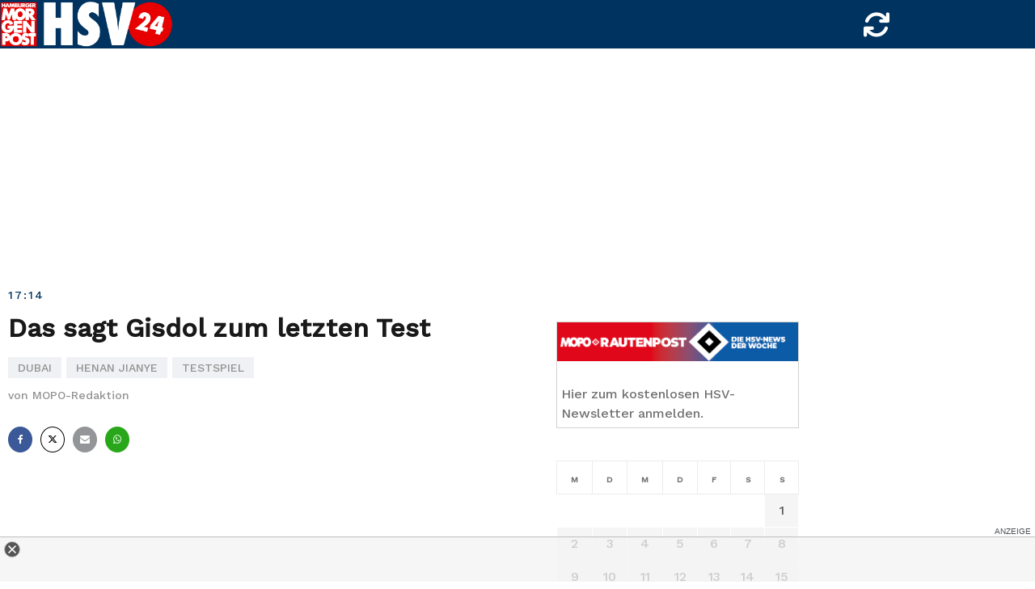

--- FILE ---
content_type: text/html; charset=UTF-8
request_url: https://hsv24.mopo.de/2017/01/13/das-sagt-gisdol-zum-letzten-test.html
body_size: 14243
content:
<!doctype html>
<html lang="de">
<head>


<script type="text/javascript" src="https://cdn.opencmp.net/tcf-v2/cmp-stub-latest.js" id="open-cmp-stub" data-activation-key="63bbcde411f9335bc4454a1e" data-domain="hsv24.mopo.de"></script>


<script type="text/javascript">
  // var et_pagename = "";
  // var et_areas = "";
  // var et_tval = 0;
  // var et_tsale = 0;
  // var et_tonr = "";
  // var et_basket = "";
  var et_proxy_redirect = "//stats.mopo.de";
  var et_seg1 = "42535";var et_seg2 = "Artikel";

  </script>
<script id="_etLoader" type="text/javascript" charset="UTF-8" data-block-cookies="true" data-secure-code="3X9i4s" src="//stats.mopo.de/code/e.js" async></script>

<script type="module" src="//cl-eu2.k5a.io/617ed1c0b7590372fd538792.module.js"></script>
<script nomodule src="//cl-eu2.k5a.io/617ed1c0b7590372fd538792.nomodule.js" defer></script>

<link rel='preload' href='//data-209f9bb45a.mopo.de/iomm/latest/manager/base/es6/bundle.js' as='script' id='IOMmBundle'>
 <link rel='preload' href='//data-209f9bb45a.mopo.de/iomm/latest/bootstrap/loader.js' as='script'>
<script type='text/javascript' src="//data-209f9bb45a.mopo.de/iomm/latest/bootstrap/loader.js"></script>

<script type="text/plain" src="https://static.cleverpush.com/channel/loader/3mnqNaNYuuFgeihid.js" data-cmp-vendor="1139" data-cmp-script></script>


<!--
    ____               _      __           ___      __       __         _        __              _____________ _____    _____  ______    _
   / __ )___ _      __(_)____/ /_     ____/ (_)____/ /_     / /_  ___  (_)  ____/ /__  _____    /  __   __   /  __  \  / __  \/  __  \  / /
  / __  / _ \ | /| / / / ___/ __ \   / __  / / ___/ __ \   / __ \/ _ \/ /  / __  / _ \/ ___/   /  / /  / /  /  /  \  \/ (__) /  /  \  \/ /
 / /_/ /  __/ |/ |/ / / /  / /_/ /  / /_/ / / /__/ / / /  / /_/ /  __/ /  / /_/ /  __/ /      /  / /  / /  /\  \__/  /  ____/\  \__/  /_/
/_____/\___/|__/|__/_/_/  /_.___/   \__,_/_/\___/_/ /_/  /_.___/\___/_/   \__,_/\___/_/      /__/ /__/ /__/  \______/__/      \______(_)

Mehr unter https://www.mopo.de/jobs-bei-der-mopo

-->


<script>
 const getCookieValue = (name) => (
   document.cookie.match('(^|;)\\s*' + name + '\\s*=\\s*([^;]+)')?.pop() || '')
</script>

<script>
  console.log('%c BEWIRB DICH BEI DER MOPO! ', 'background: #e30613; color: #fff');
  console.log("Mehr unter https://www.mopo.de/jobs-bei-der-mopo");


</script>

<script type="text/plain" src="//widgets.outbrain.com/outbrain.js" data-cmp-vendor="164" data-cmp-script></script>

	<meta charset="UTF-8">
	  <meta name="viewport" content="width=device-width, initial-scale=1, user-scalable=no, maximum-scale=1">
	<link rel="profile" href="http://gmpg.org/xfn/11">
    <link href="https://hsv24.mopo.de/wp-content/themes/airi-hsv24/font/fontawesome/css/all.css" rel="stylesheet">
	<meta property="fb:admins" content="196072707519" />
	<meta property="fb:app_id" content="405303502919952"/>
	<meta property="twitter:account_id" content="557760874"/>

  <meta name="theme-color" content="#00335f">
  <meta name="msapplication-navbutton-color" content="#00335f">
  <meta name="apple-mobile-web-app-status-bar-style" content="#00335f">
  	<meta name='robots' content='index, follow, max-image-preview:large, max-snippet:-1, max-video-preview:-1' />

	<!-- This site is optimized with the Yoast SEO plugin v20.8 - https://yoast.com/wordpress/plugins/seo/ -->
	<title>Das sagt Gisdol zum letzten Test</title>
	<meta name="description" content="Das sagt Gisdol zum letzten Test" />
	<link rel="canonical" href="https://hsv24.mopo.de/2017/01/13/das-sagt-gisdol-zum-letzten-test.html" />
	<meta property="og:locale" content="de_DE" />
	<meta property="og:type" content="article" />
	<meta property="og:title" content="Das sagt Gisdol zum letzten Test" />
	<meta property="og:description" content="Das sagt Gisdol zum letzten Test" />
	<meta property="og:url" content="https://hsv24.mopo.de/2017/01/13/das-sagt-gisdol-zum-letzten-test.html" />
	<meta property="og:site_name" content="HSV24" />
	<meta property="article:publisher" content="https://www.facebook.com/hamburgermorgenpost" />
	<meta property="article:author" content="MOPO-Redaktion" />
	<meta property="article:published_time" content="2017-01-13T16:14:16+00:00" />
	<meta property="og:image" content="https://hsv24.mopo.de/wp-content/uploads/2018/01/60453471.jpg" />
	<meta property="og:image:width" content="2000" />
	<meta property="og:image:height" content="1298" />
	<meta property="og:image:type" content="image/jpeg" />
	<meta name="author" content="MOPO-Redaktion" />
	<meta name="twitter:card" content="summary_large_image" />
	<meta name="twitter:creator" content="@mopo_sport" />
	<meta name="twitter:site" content="@mopo_sport" />
	<meta name="twitter:label1" content="Verfasst von" />
	<meta name="twitter:data1" content="Lars Albrecht" />
	<script type="application/ld+json" class="yoast-schema-graph">{"@context":"https://schema.org","@graph":[{"@type":["Article","BlogPosting"],"@id":"https://hsv24.mopo.de/2017/01/13/das-sagt-gisdol-zum-letzten-test.html#article","isPartOf":{"@id":"https://hsv24.mopo.de/2017/01/13/das-sagt-gisdol-zum-letzten-test.html"},"author":"MOPO-Redaktion","headline":"Das sagt Gisdol zum letzten Test","datePublished":"2017-01-13T16:14:16+00:00","dateModified":"2017-01-13T16:14:16+00:00","mainEntityOfPage":{"@id":"https://hsv24.mopo.de/2017/01/13/das-sagt-gisdol-zum-letzten-test.html"},"wordCount":90,"publisher":{"@id":"https://hsv24.mopo.de/#organization"},"keywords":["Dubai","Henan Jianye","Testspiel"],"articleSection":["HSV24"],"inLanguage":"de"},{"@type":"WebPage","@id":"https://hsv24.mopo.de/2017/01/13/das-sagt-gisdol-zum-letzten-test.html","url":"https://hsv24.mopo.de/2017/01/13/das-sagt-gisdol-zum-letzten-test.html","name":"Das sagt Gisdol zum letzten Test","isPartOf":{"@id":"https://hsv24.mopo.de/#website"},"datePublished":"2017-01-13T16:14:16+00:00","dateModified":"2017-01-13T16:14:16+00:00","description":"Das sagt Gisdol zum letzten Test","breadcrumb":{"@id":"https://hsv24.mopo.de/2017/01/13/das-sagt-gisdol-zum-letzten-test.html#breadcrumb"},"inLanguage":"de","potentialAction":[{"@type":"ReadAction","target":["https://hsv24.mopo.de/2017/01/13/das-sagt-gisdol-zum-letzten-test.html"]}]},{"@type":"BreadcrumbList","@id":"https://hsv24.mopo.de/2017/01/13/das-sagt-gisdol-zum-letzten-test.html#breadcrumb","itemListElement":[{"@type":"ListItem","position":1,"name":"Home","item":"https://hsv24.mopo.de/"},{"@type":"ListItem","position":2,"name":"Das sagt Gisdol zum letzten Test"}]},{"@type":"WebSite","@id":"https://hsv24.mopo.de/#website","url":"https://hsv24.mopo.de/","name":"HSV24","description":"Der HSV-Liveticker der MOPO","publisher":{"@id":"https://hsv24.mopo.de/#organization"},"potentialAction":[{"@type":"SearchAction","target":{"@type":"EntryPoint","urlTemplate":"https://hsv24.mopo.de/?s={search_term_string}"},"query-input":"required name=search_term_string"}],"inLanguage":"de"},{"@type":"Organization","@id":"https://hsv24.mopo.de/#organization","name":"Hamburger Morgenpost","url":"https://hsv24.mopo.de/","logo":{"@type":"ImageObject","inLanguage":"de","@id":"https://hsv24.mopo.de/#/schema/logo/image/","url":"https://hsv24.mopo.de/wp-content/uploads/2019/06/mopohsv24-new.png","contentUrl":"https://hsv24.mopo.de/wp-content/uploads/2019/06/mopohsv24-new.png","width":325,"height":80,"caption":"Hamburger Morgenpost"},"image":{"@id":"https://hsv24.mopo.de/#/schema/logo/image/"},"sameAs":["https://www.facebook.com/hamburgermorgenpost","https://twitter.com/mopo_sport","https://www.instagram.com/hamburgermorgenpost/","https://www.linkedin.com/company/morgenpost-verlag-gmbh"]},{"@type":"Person","@id":"https://hsv24.mopo.de/#/schema/person/e3eeeae473b65770c3478ec9c8cc5fd2","name":"MOPO-Redaktion","image":{"@type":"ImageObject","inLanguage":"de","@id":"https://hsv24.mopo.de/#/schema/person/image/","url":"https://secure.gravatar.com/avatar/c7c70dd64e58af2f848ebca8a905d2fb?s=96&d=blank&r=g","contentUrl":"https://secure.gravatar.com/avatar/c7c70dd64e58af2f848ebca8a905d2fb?s=96&d=blank&r=g","caption":"MOPO-Redaktion"}}]}</script>
	<!-- / Yoast SEO plugin. -->


<link rel="alternate" type="application/rss+xml" title="HSV24 &raquo; Feed" href="https://hsv24.mopo.de/feed" />
<link rel="alternate" type="application/rss+xml" title="HSV24 &raquo; Kommentar-Feed" href="https://hsv24.mopo.de/comments/feed" />
<link rel="alternate" type="application/rss+xml" title="HSV24 &raquo; Das sagt Gisdol zum letzten Test Kommentar-Feed" href="https://hsv24.mopo.de/2017/01/13/das-sagt-gisdol-zum-letzten-test.html/feed" />
<link rel='stylesheet' id='airi-bootstrap-css' href='https://hsv24.mopo.de/wp-content/themes/airi-hsv24/css/bootstrap/bootstrap.min.css?ver=1' type='text/css' media='all' />
<link rel='stylesheet' id='wp-block-library-css' href='https://hsv24.mopo.de/wp-includes/css/dist/block-library/style.min.css?ver=6.2.8' type='text/css' media='all' />
<link rel='stylesheet' id='classic-theme-styles-css' href='https://hsv24.mopo.de/wp-includes/css/classic-themes.min.css?ver=6.2.8' type='text/css' media='all' />
<style id='global-styles-inline-css' type='text/css'>
body{--wp--preset--color--black: #000000;--wp--preset--color--cyan-bluish-gray: #abb8c3;--wp--preset--color--white: #ffffff;--wp--preset--color--pale-pink: #f78da7;--wp--preset--color--vivid-red: #cf2e2e;--wp--preset--color--luminous-vivid-orange: #ff6900;--wp--preset--color--luminous-vivid-amber: #fcb900;--wp--preset--color--light-green-cyan: #7bdcb5;--wp--preset--color--vivid-green-cyan: #00d084;--wp--preset--color--pale-cyan-blue: #8ed1fc;--wp--preset--color--vivid-cyan-blue: #0693e3;--wp--preset--color--vivid-purple: #9b51e0;--wp--preset--gradient--vivid-cyan-blue-to-vivid-purple: linear-gradient(135deg,rgba(6,147,227,1) 0%,rgb(155,81,224) 100%);--wp--preset--gradient--light-green-cyan-to-vivid-green-cyan: linear-gradient(135deg,rgb(122,220,180) 0%,rgb(0,208,130) 100%);--wp--preset--gradient--luminous-vivid-amber-to-luminous-vivid-orange: linear-gradient(135deg,rgba(252,185,0,1) 0%,rgba(255,105,0,1) 100%);--wp--preset--gradient--luminous-vivid-orange-to-vivid-red: linear-gradient(135deg,rgba(255,105,0,1) 0%,rgb(207,46,46) 100%);--wp--preset--gradient--very-light-gray-to-cyan-bluish-gray: linear-gradient(135deg,rgb(238,238,238) 0%,rgb(169,184,195) 100%);--wp--preset--gradient--cool-to-warm-spectrum: linear-gradient(135deg,rgb(74,234,220) 0%,rgb(151,120,209) 20%,rgb(207,42,186) 40%,rgb(238,44,130) 60%,rgb(251,105,98) 80%,rgb(254,248,76) 100%);--wp--preset--gradient--blush-light-purple: linear-gradient(135deg,rgb(255,206,236) 0%,rgb(152,150,240) 100%);--wp--preset--gradient--blush-bordeaux: linear-gradient(135deg,rgb(254,205,165) 0%,rgb(254,45,45) 50%,rgb(107,0,62) 100%);--wp--preset--gradient--luminous-dusk: linear-gradient(135deg,rgb(255,203,112) 0%,rgb(199,81,192) 50%,rgb(65,88,208) 100%);--wp--preset--gradient--pale-ocean: linear-gradient(135deg,rgb(255,245,203) 0%,rgb(182,227,212) 50%,rgb(51,167,181) 100%);--wp--preset--gradient--electric-grass: linear-gradient(135deg,rgb(202,248,128) 0%,rgb(113,206,126) 100%);--wp--preset--gradient--midnight: linear-gradient(135deg,rgb(2,3,129) 0%,rgb(40,116,252) 100%);--wp--preset--duotone--dark-grayscale: url('#wp-duotone-dark-grayscale');--wp--preset--duotone--grayscale: url('#wp-duotone-grayscale');--wp--preset--duotone--purple-yellow: url('#wp-duotone-purple-yellow');--wp--preset--duotone--blue-red: url('#wp-duotone-blue-red');--wp--preset--duotone--midnight: url('#wp-duotone-midnight');--wp--preset--duotone--magenta-yellow: url('#wp-duotone-magenta-yellow');--wp--preset--duotone--purple-green: url('#wp-duotone-purple-green');--wp--preset--duotone--blue-orange: url('#wp-duotone-blue-orange');--wp--preset--font-size--small: 13px;--wp--preset--font-size--medium: 20px;--wp--preset--font-size--large: 36px;--wp--preset--font-size--x-large: 42px;--wp--preset--spacing--20: 0.44rem;--wp--preset--spacing--30: 0.67rem;--wp--preset--spacing--40: 1rem;--wp--preset--spacing--50: 1.5rem;--wp--preset--spacing--60: 2.25rem;--wp--preset--spacing--70: 3.38rem;--wp--preset--spacing--80: 5.06rem;--wp--preset--shadow--natural: 6px 6px 9px rgba(0, 0, 0, 0.2);--wp--preset--shadow--deep: 12px 12px 50px rgba(0, 0, 0, 0.4);--wp--preset--shadow--sharp: 6px 6px 0px rgba(0, 0, 0, 0.2);--wp--preset--shadow--outlined: 6px 6px 0px -3px rgba(255, 255, 255, 1), 6px 6px rgba(0, 0, 0, 1);--wp--preset--shadow--crisp: 6px 6px 0px rgba(0, 0, 0, 1);}:where(.is-layout-flex){gap: 0.5em;}body .is-layout-flow > .alignleft{float: left;margin-inline-start: 0;margin-inline-end: 2em;}body .is-layout-flow > .alignright{float: right;margin-inline-start: 2em;margin-inline-end: 0;}body .is-layout-flow > .aligncenter{margin-left: auto !important;margin-right: auto !important;}body .is-layout-constrained > .alignleft{float: left;margin-inline-start: 0;margin-inline-end: 2em;}body .is-layout-constrained > .alignright{float: right;margin-inline-start: 2em;margin-inline-end: 0;}body .is-layout-constrained > .aligncenter{margin-left: auto !important;margin-right: auto !important;}body .is-layout-constrained > :where(:not(.alignleft):not(.alignright):not(.alignfull)){max-width: var(--wp--style--global--content-size);margin-left: auto !important;margin-right: auto !important;}body .is-layout-constrained > .alignwide{max-width: var(--wp--style--global--wide-size);}body .is-layout-flex{display: flex;}body .is-layout-flex{flex-wrap: wrap;align-items: center;}body .is-layout-flex > *{margin: 0;}:where(.wp-block-columns.is-layout-flex){gap: 2em;}.has-black-color{color: var(--wp--preset--color--black) !important;}.has-cyan-bluish-gray-color{color: var(--wp--preset--color--cyan-bluish-gray) !important;}.has-white-color{color: var(--wp--preset--color--white) !important;}.has-pale-pink-color{color: var(--wp--preset--color--pale-pink) !important;}.has-vivid-red-color{color: var(--wp--preset--color--vivid-red) !important;}.has-luminous-vivid-orange-color{color: var(--wp--preset--color--luminous-vivid-orange) !important;}.has-luminous-vivid-amber-color{color: var(--wp--preset--color--luminous-vivid-amber) !important;}.has-light-green-cyan-color{color: var(--wp--preset--color--light-green-cyan) !important;}.has-vivid-green-cyan-color{color: var(--wp--preset--color--vivid-green-cyan) !important;}.has-pale-cyan-blue-color{color: var(--wp--preset--color--pale-cyan-blue) !important;}.has-vivid-cyan-blue-color{color: var(--wp--preset--color--vivid-cyan-blue) !important;}.has-vivid-purple-color{color: var(--wp--preset--color--vivid-purple) !important;}.has-black-background-color{background-color: var(--wp--preset--color--black) !important;}.has-cyan-bluish-gray-background-color{background-color: var(--wp--preset--color--cyan-bluish-gray) !important;}.has-white-background-color{background-color: var(--wp--preset--color--white) !important;}.has-pale-pink-background-color{background-color: var(--wp--preset--color--pale-pink) !important;}.has-vivid-red-background-color{background-color: var(--wp--preset--color--vivid-red) !important;}.has-luminous-vivid-orange-background-color{background-color: var(--wp--preset--color--luminous-vivid-orange) !important;}.has-luminous-vivid-amber-background-color{background-color: var(--wp--preset--color--luminous-vivid-amber) !important;}.has-light-green-cyan-background-color{background-color: var(--wp--preset--color--light-green-cyan) !important;}.has-vivid-green-cyan-background-color{background-color: var(--wp--preset--color--vivid-green-cyan) !important;}.has-pale-cyan-blue-background-color{background-color: var(--wp--preset--color--pale-cyan-blue) !important;}.has-vivid-cyan-blue-background-color{background-color: var(--wp--preset--color--vivid-cyan-blue) !important;}.has-vivid-purple-background-color{background-color: var(--wp--preset--color--vivid-purple) !important;}.has-black-border-color{border-color: var(--wp--preset--color--black) !important;}.has-cyan-bluish-gray-border-color{border-color: var(--wp--preset--color--cyan-bluish-gray) !important;}.has-white-border-color{border-color: var(--wp--preset--color--white) !important;}.has-pale-pink-border-color{border-color: var(--wp--preset--color--pale-pink) !important;}.has-vivid-red-border-color{border-color: var(--wp--preset--color--vivid-red) !important;}.has-luminous-vivid-orange-border-color{border-color: var(--wp--preset--color--luminous-vivid-orange) !important;}.has-luminous-vivid-amber-border-color{border-color: var(--wp--preset--color--luminous-vivid-amber) !important;}.has-light-green-cyan-border-color{border-color: var(--wp--preset--color--light-green-cyan) !important;}.has-vivid-green-cyan-border-color{border-color: var(--wp--preset--color--vivid-green-cyan) !important;}.has-pale-cyan-blue-border-color{border-color: var(--wp--preset--color--pale-cyan-blue) !important;}.has-vivid-cyan-blue-border-color{border-color: var(--wp--preset--color--vivid-cyan-blue) !important;}.has-vivid-purple-border-color{border-color: var(--wp--preset--color--vivid-purple) !important;}.has-vivid-cyan-blue-to-vivid-purple-gradient-background{background: var(--wp--preset--gradient--vivid-cyan-blue-to-vivid-purple) !important;}.has-light-green-cyan-to-vivid-green-cyan-gradient-background{background: var(--wp--preset--gradient--light-green-cyan-to-vivid-green-cyan) !important;}.has-luminous-vivid-amber-to-luminous-vivid-orange-gradient-background{background: var(--wp--preset--gradient--luminous-vivid-amber-to-luminous-vivid-orange) !important;}.has-luminous-vivid-orange-to-vivid-red-gradient-background{background: var(--wp--preset--gradient--luminous-vivid-orange-to-vivid-red) !important;}.has-very-light-gray-to-cyan-bluish-gray-gradient-background{background: var(--wp--preset--gradient--very-light-gray-to-cyan-bluish-gray) !important;}.has-cool-to-warm-spectrum-gradient-background{background: var(--wp--preset--gradient--cool-to-warm-spectrum) !important;}.has-blush-light-purple-gradient-background{background: var(--wp--preset--gradient--blush-light-purple) !important;}.has-blush-bordeaux-gradient-background{background: var(--wp--preset--gradient--blush-bordeaux) !important;}.has-luminous-dusk-gradient-background{background: var(--wp--preset--gradient--luminous-dusk) !important;}.has-pale-ocean-gradient-background{background: var(--wp--preset--gradient--pale-ocean) !important;}.has-electric-grass-gradient-background{background: var(--wp--preset--gradient--electric-grass) !important;}.has-midnight-gradient-background{background: var(--wp--preset--gradient--midnight) !important;}.has-small-font-size{font-size: var(--wp--preset--font-size--small) !important;}.has-medium-font-size{font-size: var(--wp--preset--font-size--medium) !important;}.has-large-font-size{font-size: var(--wp--preset--font-size--large) !important;}.has-x-large-font-size{font-size: var(--wp--preset--font-size--x-large) !important;}
.wp-block-navigation a:where(:not(.wp-element-button)){color: inherit;}
:where(.wp-block-columns.is-layout-flex){gap: 2em;}
.wp-block-pullquote{font-size: 1.5em;line-height: 1.6;}
</style>
<link rel='stylesheet' id='ditty-displays-css' href='https://hsv24.mopo.de/wp-content/plugins/ditty-news-ticker/includes/css/ditty-displays.css?ver=3.1.18' type='text/css' media='all' />
<link rel='stylesheet' id='ditty-fontawesome-css' href='https://hsv24.mopo.de/wp-content/plugins/ditty-news-ticker/includes/libs/fontawesome-6.4.0/css/all.css?ver=6.4.0' type='text/css' media='' />
<link rel='stylesheet' id='expanding-archives-css' href='https://hsv24.mopo.de/wp-content/plugins/expanding-archives/assets/build/css/expanding-archives.css?ver=2.0.2' type='text/css' media='all' />
<link rel='stylesheet' id='page-takeover-css-css' href='https://hsv24.mopo.de/wp-content/plugins/page-takeover/css/page-takeover.css?ver=1.1.6' type='text/css' media='all' />
<link rel='stylesheet' id='page-takeover-google-fonts-css' href='//fonts.googleapis.com/css?family=Open+Sans%7COpen+Sans%7COpen+Sans%7COpen+Sans%7COpen+Sans%7COpen+Sans&#038;ver=6.2.8' type='text/css' media='all' />
<link rel='stylesheet' id='wpfront-scroll-top-css' href='https://hsv24.mopo.de/wp-content/plugins/wpfront-scroll-top/css/wpfront-scroll-top.min.css?ver=2.0.7.08086' type='text/css' media='all' />
<link rel='stylesheet' id='airi-style-css' href='https://hsv24.mopo.de/wp-content/themes/airi-hsv24/style.css?ver=6.2.8' type='text/css' media='all' />
<link rel='stylesheet' id='airi-font-awesome-css' href='https://hsv24.mopo.de/wp-content/themes/airi-hsv24/css/font-awesome/css/font-awesome.min.css?ver=6.2.8' type='text/css' media='all' />
<script type='text/javascript' src='https://hsv24.mopo.de/wp-includes/js/jquery/jquery.min.js?ver=3.6.4' id='jquery-core-js'></script>
<script type='text/javascript' src='https://hsv24.mopo.de/wp-includes/js/jquery/jquery-migrate.min.js?ver=3.4.0' id='jquery-migrate-js'></script>
<link rel="https://api.w.org/" href="https://hsv24.mopo.de/wp-json/" /><link rel="alternate" type="application/json" href="https://hsv24.mopo.de/wp-json/wp/v2/posts/42535" /><link rel="EditURI" type="application/rsd+xml" title="RSD" href="https://hsv24.mopo.de/xmlrpc.php?rsd" />
<link rel="wlwmanifest" type="application/wlwmanifest+xml" href="https://hsv24.mopo.de/wp-includes/wlwmanifest.xml" />
<meta name="generator" content="WordPress 6.2.8" />
<link rel='shortlink' href='https://hsv24.mopo.de/?p=42535' />
<link rel="alternate" type="application/json+oembed" href="https://hsv24.mopo.de/wp-json/oembed/1.0/embed?url=https%3A%2F%2Fhsv24.mopo.de%2F2017%2F01%2F13%2Fdas-sagt-gisdol-zum-letzten-test.html" />
<link rel="alternate" type="text/xml+oembed" href="https://hsv24.mopo.de/wp-json/oembed/1.0/embed?url=https%3A%2F%2Fhsv24.mopo.de%2F2017%2F01%2F13%2Fdas-sagt-gisdol-zum-letzten-test.html&#038;format=xml" />

        <style>
            .wuc-overlay{ background-image: url('https://hsv24.mopo.de/wp-content/uploads/2019/06/hsvstadion.jpg'); }
            #wuc-wrapper #wuc-box h2.title,
            #wuc-box .subtitle,
            #defaultCountdown,
            #defaultCountdown span{ color: #fff }
        </style>
        <link rel="pingback" href="https://hsv24.mopo.de/xmlrpc.php">
<script async="" src="https://cdn.confiant-integrations.net/dYP6rDZ5mPeUPEK34WIp4RYZbzg/gpt_and_prebid/config.js"></script>

<!-- HSV 24 - Google Ad Manager globale Targetings -->
<script>
// Übergabe an Google Ad Manager
   var adHandler = adHandler || {cmd: []};
adHandler.cmd.push(function () {
adHandler.service.setTargeting('iab_category', ['IAB1-2', 'IAB 12-3', 'IAB17', 'IAB17-44', '483', '533']);

adHandler.service.request();
   });
</script>

<!-- ad --><script async src="https://cpg-cdn.com/PUSH/MOPO/hsv24_article.js"></script>
<script async='async' src="https://functions.adnami.io/api/macro/adsm.macro.mopo.de.js"></script> 





	<script type="text/javascript">
__tcfapi("addEventListener", 2, function (tcData, success) {
		if (success == false) {
				//console.error("addEventListener throws error");
		} else {
				console.log("Event listener: ", success, tcData);
				// Signale fuer Nicht-IAB Vendoren anfragen
				__tcfapi("getCustomData", 2, function (customData, success) {
						if (success == false) {
								console.error("\tgetCustomData error");
						} else {
								//console.log("\tgetCustomData:", customData);
								// Check if Custom Vendor 1675 has consent:
								if (customData.vendor.consents["1675"] === true) {
									//console.log("tracking: enabled");
										_etracker.enableCookies('hsv24.mopo.de');
								} else {
									//console.log("tracking: disabled");
										_etracker.disableCookies('hsv24.mopo.de');
								}
						}
				});
		}
});
</script>


<style id="kirki-inline-styles">h1,h2,h3,h4,h5,h6,.site-title{font-family:Work Sans;font-weight:500;}body{font-family:Work Sans;font-weight:400;font-size:18px;}.site-title{font-size:36px;}.site-description{font-size:16px;}.main-navigation li{font-size:16px;}.main-navigation ul ul li{font-size:13px;}.blog-loop .entry-title{font-size:28px;}.single-post .entry-title{font-size:32px;color:#191919;}.widget-area .widget-title{font-size:24px;}.widget-area .widget{font-size:16px;}.sidebar-column .widget-title{font-size:20px;}.sidebar-column .widget{font-size:16px;}.site-info{font-size:13px;}.woocommerce div.product .woocommerce-tabs ul.tabs li.active a,.product div.entry-summary p.price, .product div.entry-summary span.price,.athemes-blog:not(.airi_athemes_blog_skin) .posted-on a,.athemes-blog:not(.airi_athemes_blog_skin) .byline a:hover,.testimonials-section.style1:before,.single-post .read-more-link .gt,.blog-loop .read-more-link .gt,.single-post .posted-on a,.blog-loop .posted-on a,.entry-title a:hover,.airi_recent_entries .post-date,.menuStyle3 .top-bar .contact-item .fa,.menuStyle4 .contact-area .contact-block .contact-icon,.widget_categories li:hover::before,.widget_categories li:hover a{color:#00335f;}.product .single_add_to_cart_button.button.alt,.menuStyle4 .contact-area .contact-block .contact-icon,button,.button,input[type="button"],input[type="reset"],input[type="submit"]{border-color:#00335f;}.woocommerce-checkout button.button.alt,.woocommerce-checkout button.button.alt:hover,.woocommerce-cart .cart-collaterals .cart_totals .button:hover,.woocommerce-cart .cart-collaterals .cart_totals .button,.product .single_add_to_cart_button.button.alt:hover,.product .single_add_to_cart_button.button.alt,.woocommerce ul.products li.product .button,.menuStyle2 .main-navigation a:hover:after, .menuStyle2 .main-navigation .current-menu-item:after,.menuMOPO .main-navigation a:hover:after, .menuMOPO .main-navigation .current-menu-item:after, .comments-area .comment-reply-link:hover,.menuStyle4 .main-navigation .header-cta:before,.menuStyle4 .main-navigation .header-cta,button,.button,input[type="button"],input[type="reset"],input[type="submit"],.menuStyle3 .main-navigation a:hover:after,.menuStyle3 .main-navigation .current-menu-item:after{background-color:#00335f;}.menuMOPO .site-title a{color:#191919;}.menuMOPO .sticky-wrapper.is-sticky .site-title a{color:#191919;}.menuMOPO .site-description{color:#707070;}.menuMOPO .sticky-wrapper.is-sticky .site-description{color:#707070;}.menuMOPO .main-navigation a{color:#191919;}.menuMOPO .sticky-wrapper.is-sticky .main-navigation a{color:#191919;}.menuMOPO .site-header{background-color:#fff;}.menuMOPO .is-sticky .site-header{background-color:#ffffff;}#site-navigation ul ul li a{color:#1c1c1c;}#site-navigation ul ul li{background-color:#f7f7f7;}.menuStyle1 .mobile-menu-toggle_lines, .menuStyle1 .mobile-menu-toggle_lines:before, .menuStyle1 .mobile-menu-toggle_lines:after,.menuStyle1 .mobile-menu-toggle_lines,.mobile-menu-toggle_lines:before, .mobile-menu-toggle_lines:after,.mobile-menu-toggle_lines,.menuStyle3 .mobile-menu-toggle_lines,.menuStyle3 .mobile-menu-toggle_lines:before, .menuStyle3 .mobile-menu-toggle_lines:after{background:#ffffff;}.entry-title a{color:#191919;}.single-post .post-cat, .blog-loop .post-cat{background-color:#eff1f4;}.single-post .entry-meta, .blog-loop .entry-meta{color:#bfbfbf;}.single-post .entry-meta .byline a, .blog-loop .entry-meta .byline a{color:#595959;}.single-post .entry-content, .blog-loop .entry-content{color:#595959;}.widget .widget-title{color:#191919;}.widget{color:#707070;}.widget a{color:#595959;}/* vietnamese */
@font-face {
  font-family: 'Work Sans';
  font-style: normal;
  font-weight: 400;
  font-display: swap;
  src: url(https://hsv24.mopo.de/wp-content/fonts/work-sans/font) format('woff');
  unicode-range: U+0102-0103, U+0110-0111, U+0128-0129, U+0168-0169, U+01A0-01A1, U+01AF-01B0, U+0300-0301, U+0303-0304, U+0308-0309, U+0323, U+0329, U+1EA0-1EF9, U+20AB;
}
/* latin-ext */
@font-face {
  font-family: 'Work Sans';
  font-style: normal;
  font-weight: 400;
  font-display: swap;
  src: url(https://hsv24.mopo.de/wp-content/fonts/work-sans/font) format('woff');
  unicode-range: U+0100-02BA, U+02BD-02C5, U+02C7-02CC, U+02CE-02D7, U+02DD-02FF, U+0304, U+0308, U+0329, U+1D00-1DBF, U+1E00-1E9F, U+1EF2-1EFF, U+2020, U+20A0-20AB, U+20AD-20C0, U+2113, U+2C60-2C7F, U+A720-A7FF;
}
/* latin */
@font-face {
  font-family: 'Work Sans';
  font-style: normal;
  font-weight: 400;
  font-display: swap;
  src: url(https://hsv24.mopo.de/wp-content/fonts/work-sans/font) format('woff');
  unicode-range: U+0000-00FF, U+0131, U+0152-0153, U+02BB-02BC, U+02C6, U+02DA, U+02DC, U+0304, U+0308, U+0329, U+2000-206F, U+20AC, U+2122, U+2191, U+2193, U+2212, U+2215, U+FEFF, U+FFFD;
}
/* vietnamese */
@font-face {
  font-family: 'Work Sans';
  font-style: normal;
  font-weight: 500;
  font-display: swap;
  src: url(https://hsv24.mopo.de/wp-content/fonts/work-sans/font) format('woff');
  unicode-range: U+0102-0103, U+0110-0111, U+0128-0129, U+0168-0169, U+01A0-01A1, U+01AF-01B0, U+0300-0301, U+0303-0304, U+0308-0309, U+0323, U+0329, U+1EA0-1EF9, U+20AB;
}
/* latin-ext */
@font-face {
  font-family: 'Work Sans';
  font-style: normal;
  font-weight: 500;
  font-display: swap;
  src: url(https://hsv24.mopo.de/wp-content/fonts/work-sans/font) format('woff');
  unicode-range: U+0100-02BA, U+02BD-02C5, U+02C7-02CC, U+02CE-02D7, U+02DD-02FF, U+0304, U+0308, U+0329, U+1D00-1DBF, U+1E00-1E9F, U+1EF2-1EFF, U+2020, U+20A0-20AB, U+20AD-20C0, U+2113, U+2C60-2C7F, U+A720-A7FF;
}
/* latin */
@font-face {
  font-family: 'Work Sans';
  font-style: normal;
  font-weight: 500;
  font-display: swap;
  src: url(https://hsv24.mopo.de/wp-content/fonts/work-sans/font) format('woff');
  unicode-range: U+0000-00FF, U+0131, U+0152-0153, U+02BB-02BC, U+02C6, U+02DA, U+02DC, U+0304, U+0308, U+0329, U+2000-206F, U+20AC, U+2122, U+2191, U+2193, U+2212, U+2215, U+FEFF, U+FFFD;
}/* vietnamese */
@font-face {
  font-family: 'Work Sans';
  font-style: normal;
  font-weight: 400;
  font-display: swap;
  src: url(https://hsv24.mopo.de/wp-content/fonts/work-sans/font) format('woff');
  unicode-range: U+0102-0103, U+0110-0111, U+0128-0129, U+0168-0169, U+01A0-01A1, U+01AF-01B0, U+0300-0301, U+0303-0304, U+0308-0309, U+0323, U+0329, U+1EA0-1EF9, U+20AB;
}
/* latin-ext */
@font-face {
  font-family: 'Work Sans';
  font-style: normal;
  font-weight: 400;
  font-display: swap;
  src: url(https://hsv24.mopo.de/wp-content/fonts/work-sans/font) format('woff');
  unicode-range: U+0100-02BA, U+02BD-02C5, U+02C7-02CC, U+02CE-02D7, U+02DD-02FF, U+0304, U+0308, U+0329, U+1D00-1DBF, U+1E00-1E9F, U+1EF2-1EFF, U+2020, U+20A0-20AB, U+20AD-20C0, U+2113, U+2C60-2C7F, U+A720-A7FF;
}
/* latin */
@font-face {
  font-family: 'Work Sans';
  font-style: normal;
  font-weight: 400;
  font-display: swap;
  src: url(https://hsv24.mopo.de/wp-content/fonts/work-sans/font) format('woff');
  unicode-range: U+0000-00FF, U+0131, U+0152-0153, U+02BB-02BC, U+02C6, U+02DA, U+02DC, U+0304, U+0308, U+0329, U+2000-206F, U+20AC, U+2122, U+2191, U+2193, U+2212, U+2215, U+FEFF, U+FFFD;
}
/* vietnamese */
@font-face {
  font-family: 'Work Sans';
  font-style: normal;
  font-weight: 500;
  font-display: swap;
  src: url(https://hsv24.mopo.de/wp-content/fonts/work-sans/font) format('woff');
  unicode-range: U+0102-0103, U+0110-0111, U+0128-0129, U+0168-0169, U+01A0-01A1, U+01AF-01B0, U+0300-0301, U+0303-0304, U+0308-0309, U+0323, U+0329, U+1EA0-1EF9, U+20AB;
}
/* latin-ext */
@font-face {
  font-family: 'Work Sans';
  font-style: normal;
  font-weight: 500;
  font-display: swap;
  src: url(https://hsv24.mopo.de/wp-content/fonts/work-sans/font) format('woff');
  unicode-range: U+0100-02BA, U+02BD-02C5, U+02C7-02CC, U+02CE-02D7, U+02DD-02FF, U+0304, U+0308, U+0329, U+1D00-1DBF, U+1E00-1E9F, U+1EF2-1EFF, U+2020, U+20A0-20AB, U+20AD-20C0, U+2113, U+2C60-2C7F, U+A720-A7FF;
}
/* latin */
@font-face {
  font-family: 'Work Sans';
  font-style: normal;
  font-weight: 500;
  font-display: swap;
  src: url(https://hsv24.mopo.de/wp-content/fonts/work-sans/font) format('woff');
  unicode-range: U+0000-00FF, U+0131, U+0152-0153, U+02BB-02BC, U+02C6, U+02DA, U+02DC, U+0304, U+0308, U+0329, U+2000-206F, U+20AC, U+2122, U+2191, U+2193, U+2212, U+2215, U+FEFF, U+FFFD;
}/* vietnamese */
@font-face {
  font-family: 'Work Sans';
  font-style: normal;
  font-weight: 400;
  font-display: swap;
  src: url(https://hsv24.mopo.de/wp-content/fonts/work-sans/font) format('woff');
  unicode-range: U+0102-0103, U+0110-0111, U+0128-0129, U+0168-0169, U+01A0-01A1, U+01AF-01B0, U+0300-0301, U+0303-0304, U+0308-0309, U+0323, U+0329, U+1EA0-1EF9, U+20AB;
}
/* latin-ext */
@font-face {
  font-family: 'Work Sans';
  font-style: normal;
  font-weight: 400;
  font-display: swap;
  src: url(https://hsv24.mopo.de/wp-content/fonts/work-sans/font) format('woff');
  unicode-range: U+0100-02BA, U+02BD-02C5, U+02C7-02CC, U+02CE-02D7, U+02DD-02FF, U+0304, U+0308, U+0329, U+1D00-1DBF, U+1E00-1E9F, U+1EF2-1EFF, U+2020, U+20A0-20AB, U+20AD-20C0, U+2113, U+2C60-2C7F, U+A720-A7FF;
}
/* latin */
@font-face {
  font-family: 'Work Sans';
  font-style: normal;
  font-weight: 400;
  font-display: swap;
  src: url(https://hsv24.mopo.de/wp-content/fonts/work-sans/font) format('woff');
  unicode-range: U+0000-00FF, U+0131, U+0152-0153, U+02BB-02BC, U+02C6, U+02DA, U+02DC, U+0304, U+0308, U+0329, U+2000-206F, U+20AC, U+2122, U+2191, U+2193, U+2212, U+2215, U+FEFF, U+FFFD;
}
/* vietnamese */
@font-face {
  font-family: 'Work Sans';
  font-style: normal;
  font-weight: 500;
  font-display: swap;
  src: url(https://hsv24.mopo.de/wp-content/fonts/work-sans/font) format('woff');
  unicode-range: U+0102-0103, U+0110-0111, U+0128-0129, U+0168-0169, U+01A0-01A1, U+01AF-01B0, U+0300-0301, U+0303-0304, U+0308-0309, U+0323, U+0329, U+1EA0-1EF9, U+20AB;
}
/* latin-ext */
@font-face {
  font-family: 'Work Sans';
  font-style: normal;
  font-weight: 500;
  font-display: swap;
  src: url(https://hsv24.mopo.de/wp-content/fonts/work-sans/font) format('woff');
  unicode-range: U+0100-02BA, U+02BD-02C5, U+02C7-02CC, U+02CE-02D7, U+02DD-02FF, U+0304, U+0308, U+0329, U+1D00-1DBF, U+1E00-1E9F, U+1EF2-1EFF, U+2020, U+20A0-20AB, U+20AD-20C0, U+2113, U+2C60-2C7F, U+A720-A7FF;
}
/* latin */
@font-face {
  font-family: 'Work Sans';
  font-style: normal;
  font-weight: 500;
  font-display: swap;
  src: url(https://hsv24.mopo.de/wp-content/fonts/work-sans/font) format('woff');
  unicode-range: U+0000-00FF, U+0131, U+0152-0153, U+02BB-02BC, U+02C6, U+02DA, U+02DC, U+0304, U+0308, U+0329, U+2000-206F, U+20AC, U+2122, U+2191, U+2193, U+2212, U+2215, U+FEFF, U+FFFD;
}</style>
</head>

<body class="post-template-default single single-post postid-42535 single-format-standard wp-custom-logo menuMOPO menuNotContained sticky-header">





  <script type='text/javascript'>
  IOMm('configure', { st: 'mopo', dn: 'data-209f9bb45a.mopo.de', mh:5 });
  IOMm('pageview', { cp: 'mopo_fussball_hsv_hsv24' });
  IOMm('3p', 'qds');
  </script>



  <div id="page" class="site">
	<a class="skip-link screen-reader-text" href="#content">Skip to content</a>

		
<!-- <header id="masthead" class="site-header fixed-top"> -->
<header id="masthead" class="site-header" style="z-index:5999999;">

	<div class="container-fluid pr-0">
		<div class="row mr-0">

		  <div class="row col-10 m-0 pr-0 d-flex justify-content-between">
			<!-- Branding -->
			<div class="site-branding">
	<!--	<a href="https://hsv24.mopo.de"><img src="https://hsv24.mopo.de/wp-content/themes/airi-hsv24/images/hsv24_weiss_mit_MOPO-Logo1.png"></a> -->
<a href="https://hsv24.mopo.de"><img src="https://hsv24.mopo.de/wp-content/themes/airi-hsv24/images/MOPOhsv24.png" style="margin-top: 2px"></a>
</div>
            <!-- DuMont Newsnet + neu laden -->
            <div class="float-right row">
              <div class="reload" style="margin-right: -100px;">
                <a href="javascript: window.location.href=window.location.href;" id="reloadclick" title="Seite neu laden">
                  <i class="fas fa-sync"></i></a>
              </div>
            </div>
          </div>



		</div> <!-- row -->
	</div>
	<div class="header-search-form">
		<form role="search" method="get" class="search-form" action="https://hsv24.mopo.de/">
				<label>
					<span class="screen-reader-text">Suche nach:</span>
					<input type="search" class="search-field" placeholder="Suchen …" value="" name="s" />
				</label>
				<input type="submit" class="search-submit" value="Suchen" />
			</form>	</div>

</header><!-- #masthead -->

	<div id="content" class="site-content">


	
<div class="container">
<!-- push-ads-d-top -->
<div class="push-ads-frame w100 flex-center mt20 mb20 h250" data-map-dc="desktop">
   <div id="push-ads-d-top" class="push-ads fit-ch t60-sticky flex-column ad-label">

   </div>
</div>

<div class="row" style="position: relative;">
<!-- push-ads-d-off-content-left-1 -->
<div class="push-ads-frame outer left-ad" data-map-dc="desktop">
   <div class="push-ads-frame inner">
       <div id="push-ads-d-off-content-left-1" class="push-ads flex-column t60-sticky ad-label">

       </div>
   </div>
</div>

<!-- push-ads-d-off-content-right-1 -->
<div class="push-ads-frame outer right-ad" data-map-dc="desktop">
   <div class="push-ads-frame inner">
       <div id="push-ads-d-off-content-right-1" class="push-ads flex-column t60-sticky ad-label">

       </div>
   </div>
</div>



<!-- white hg -->
<div id="content-div" class="row">

<!--	<div id="primary" class="content-area layout-default col-lg-8"> -->
	<div id="primary" class="content-area layout-default">
		<main id="main" class="site-main">

		
<article id="post-42535" class="post-42535 post type-post status-publish format-standard hentry category-hsv24 tag-dubai tag-henan-jianye tag-testspiel">

				
	<header class="entry-header">
		<span class="posted-on"><a href="https://hsv24.mopo.de/2017/01/13/das-sagt-gisdol-zum-letzten-test.html" rel="bookmark" title="Das sagt Gisdol zum letzten Test"><time class="entry-date published updated" datetime="2017-01-13T17:14:16+01:00">17:14</time></a></span><h1 class="entry-title">Das sagt Gisdol zum letzten Test</h1>		<div class="entry-meta">
			<span class="cat-links"> <a href="https://hsv24.mopo.de/tag/dubai" rel="tag">Dubai</a><a href="https://hsv24.mopo.de/tag/henan-jianye" rel="tag">Henan Jianye</a><a href="https://hsv24.mopo.de/tag/testspiel" rel="tag">Testspiel</a></span><br><span class="byline" style="color: #919191"> von <span class="author vcard">MOPO-Redaktion</span></span><br>

		</div><!-- .entry-meta -->
		
	</header><!-- .entry-header -->

	<div class="entry-content">
			<div class="mainsocial menu-social-container">		<ul id="menu-social" class="menu social-media-list clearfix">			<li id="menu-item-105312" class="menu-item menu-item-type-custom menu-item-object-custom menu-item-105312"><a target="_blank" title="Bei Facebook teilen: Das sagt Gisdol zum letzten Test" href="https://facebook.com/share.php?u=https%3A%2F%2Fhsv24.mopo.de%2F2017%2F01%2F13%2Fdas-sagt-gisdol-zum-letzten-test.html%3Fdcmid%3Dsm_fb&t=Das+sagt+Gisdol+zum+letzten+Test">				<span class="screen-reader-text">Facebook</span></a></li>			<li id="menu-item-105313" class="menu-item menu-item-type-custom menu-item-object-custom menu-item-105313"><a  title="Bei X teilen: Das sagt Gisdol zum letzten Test"href="https://x.com/share?url=https%3A%2F%2Fhsv24.mopo.de%2F2017%2F01%2F13%2Fdas-sagt-gisdol-zum-letzten-test.html%3Fdcmid%3Dsm_tw&text=Das+sagt+Gisdol+zum+letzten+Test%20(via%20@mopo)">				<span class="screen-reader-text">X</span></a></li>			<li id="menu-item-105314" class="menu-item menu-item-type-custom menu-item-object-custom menu-item-105314"><a title="Per E-Mail teilen: Das sagt Gisdol zum letzten Test" href="mailto:?subject=Das%20sagt%20Gisdol%20zum%20letzten%20Test&body=https%3A%2F%2Fhsv24.mopo.de%2F2017%2F01%2F13%2Fdas-sagt-gisdol-zum-letzten-test.html%3Fdcmid%3Dsm_em">					<span class="screen-reader-text">E-Mail</span></a></li>			<li id="menu-item-105315" class="menu-item menu-item-type-custom menu-item-object-custom menu-item-105315"><a title="Per Whatsapp teilen: Das sagt Gisdol zum letzten Test" href="https://api.whatsapp.com/send?text=Das+sagt+Gisdol+zum+letzten+Test https%3A%2F%2Fhsv24.mopo.de%2F2017%2F01%2F13%2Fdas-sagt-gisdol-zum-letzten-test.html%3Fdcmid%3Dsm_wa">					<span class="screen-reader-text">Whatsapp</span></a></li>		</ul>	</div>	</div>



				
	<div class="entry-content">
		
<!-- push-ads-d-in-content-1 -->
<div class="push-ads-frame w100 flex-center mt20 mb20 h280" data-map-dc="desktop">
   <div id="push-ads-d-in-content-1" class="push-ads fit-ch t60-sticky flex-column ad-label"></div>
</div>
<!-- push-ads-m-in-content-1 -->
<div class="push-ads-frame flex-center mt20 mb20 h600 w100" data-map-dc="mobile">
   <div id="push-ads-m-in-content-1" class="push-ads fit-ch flex-column t50-sticky ad-label"></div>
</div>



		<script>console.log('6 Sätze');</script>Zweiter Test, zweiter Sieg. Das Fazit von Markus Gisdol nach dem 2:1 gegen Henan Jianye: "Wir sind gut ins Spiel gekommen, das hat uns allerdings nicht gut getan. Dadurch haben wir den Gegner unterschätzt. Da der Schiedsrichter sehr oft gepfiffen hat, konnten wir gut das Verteidigen von Standards üben. Die Jungs brauchen jetzt Zeit, um wieder Kraft zu tanken. Dann sieht das nächste Woche schon ganz anders aus. Jetzt reicht es langsam auch in Dubai, zu Hause ist es doch am schönsten."
<div style="margin-bottom: 20px;"></div>
<div class="OUTBRAIN" data-src="https://hsv24.mopo.de/2017/01/13/das-sagt-gisdol-zum-letzten-test.html" data-widget-id="AR_1"></div>
 

	</div><!-- .entry-content -->



	<footer class="entry-footer">
		<a href="https://hsv24.mopo.de/"><button class="nav-backhome mt-4">Zurück zur HSV24-Homepage</button></a>
<div id="disqus_thread"></div>
<script type="text/plain" data-cmp-vendor="833" data-cmp-script>
    var disqus_config = function () {
    this.page.url = "https://hsv24.mopo.de/2017/01/13/das-sagt-gisdol-zum-letzten-test.html";  // Replace PAGE_URL with your page's canonical URL variable
    this.page.identifier = "42535"; // Replace PAGE_IDENTIFIER with your page's unique identifier variable
    };
    (function() { // DON'T EDIT BELOW THIS LINE
    var d = document, s = d.createElement('script');
    s.src = 'https://mopode.disqus.com/embed.js';
    s.setAttribute('data-timestamp', +new Date());
    (d.head || d.body).appendChild(s);
    })();
</script>
<noscript>Please enable JavaScript to view the <a href="https://disqus.com/?ref_noscript">comments powered by Disqus.</a></noscript>





	</footer><!-- .entry-footer -->
</article><!-- #post-42535 -->

	<nav class="navigation post-navigation" aria-label="Beiträge">
		<h2 class="screen-reader-text">Beitrags-Navigation</h2>
		<div class="nav-links"><div class="nav-previous"><a href="https://hsv24.mopo.de/2017/01/13/21-hsv-besiegt-henan-jianye-sorgen-um-lasogga.html" rel="prev">2:1! HSV besiegt Henan Jianye, Sorgen um Lasogga</a></div><div class="nav-next"><a href="https://hsv24.mopo.de/2017/01/13/papadopoulos-zum-hsv-das-sagt-rangnick.html" rel="next">Papadopoulos zum HSV? Das sagt Rangnick</a></div></div>
	</nav>
		</main><!-- #main -->
	</div><!-- #primary -->


<!-- <aside id="secondary" class="widget-area col-lg-4"> -->
<aside id="secondary" class="widget-area">
	<section id="block-6" class="widget widget_block"><script>window.cleverpushEmailConfig = { channelId: 'qGYwWXechkXtBoKv6' };</script><script type="text/plain" src="https://static.clpsh.com/sdk/cleverpush-email.js" data-cmp-vendor="1139" data-cmp-script></script>


<div style="border: 1px solid #d1d1d1;">
<a href="https://newsletter.mopo.de/rautenpost" target="_blank"><img decoding="async" src="https://hsv24.mopo.de/wp-content/uploads/2022/01/MOPO-Rautenpost_Newsletter-Header_600px_2021-11-09_WEIT_RZ.png"></a><br><br>
<div style="margin: 5px;">Hier zum kostenlosen HSV-Newsletter anmelden.<br>

<div class="cleverpush-email-form" data-id="HAzXSeznndCFDLKLp"></div>
</div></div></section><section id="calendar-2" class="widget widget_calendar"><div id="calendar_wrap" class="calendar_wrap"><table id="wp-calendar" class="wp-calendar-table">
	<caption>Januar 2017</caption>
	<thead>
	<tr>
		<th scope="col" title="Montag">M</th>
		<th scope="col" title="Dienstag">D</th>
		<th scope="col" title="Mittwoch">M</th>
		<th scope="col" title="Donnerstag">D</th>
		<th scope="col" title="Freitag">F</th>
		<th scope="col" title="Samstag">S</th>
		<th scope="col" title="Sonntag">S</th>
	</tr>
	</thead>
	<tbody>
	<tr>
		<td colspan="6" class="pad">&nbsp;</td><td><a href="https://hsv24.mopo.de/2017/01/01" aria-label="Beiträge veröffentlicht am 1. January 2017">1</a></td>
	</tr>
	<tr>
		<td><a href="https://hsv24.mopo.de/2017/01/02" aria-label="Beiträge veröffentlicht am 2. January 2017">2</a></td><td><a href="https://hsv24.mopo.de/2017/01/03" aria-label="Beiträge veröffentlicht am 3. January 2017">3</a></td><td><a href="https://hsv24.mopo.de/2017/01/04" aria-label="Beiträge veröffentlicht am 4. January 2017">4</a></td><td><a href="https://hsv24.mopo.de/2017/01/05" aria-label="Beiträge veröffentlicht am 5. January 2017">5</a></td><td><a href="https://hsv24.mopo.de/2017/01/06" aria-label="Beiträge veröffentlicht am 6. January 2017">6</a></td><td><a href="https://hsv24.mopo.de/2017/01/07" aria-label="Beiträge veröffentlicht am 7. January 2017">7</a></td><td><a href="https://hsv24.mopo.de/2017/01/08" aria-label="Beiträge veröffentlicht am 8. January 2017">8</a></td>
	</tr>
	<tr>
		<td><a href="https://hsv24.mopo.de/2017/01/09" aria-label="Beiträge veröffentlicht am 9. January 2017">9</a></td><td><a href="https://hsv24.mopo.de/2017/01/10" aria-label="Beiträge veröffentlicht am 10. January 2017">10</a></td><td><a href="https://hsv24.mopo.de/2017/01/11" aria-label="Beiträge veröffentlicht am 11. January 2017">11</a></td><td><a href="https://hsv24.mopo.de/2017/01/12" aria-label="Beiträge veröffentlicht am 12. January 2017">12</a></td><td><a href="https://hsv24.mopo.de/2017/01/13" aria-label="Beiträge veröffentlicht am 13. January 2017">13</a></td><td><a href="https://hsv24.mopo.de/2017/01/14" aria-label="Beiträge veröffentlicht am 14. January 2017">14</a></td><td><a href="https://hsv24.mopo.de/2017/01/15" aria-label="Beiträge veröffentlicht am 15. January 2017">15</a></td>
	</tr>
	<tr>
		<td><a href="https://hsv24.mopo.de/2017/01/16" aria-label="Beiträge veröffentlicht am 16. January 2017">16</a></td><td><a href="https://hsv24.mopo.de/2017/01/17" aria-label="Beiträge veröffentlicht am 17. January 2017">17</a></td><td><a href="https://hsv24.mopo.de/2017/01/18" aria-label="Beiträge veröffentlicht am 18. January 2017">18</a></td><td><a href="https://hsv24.mopo.de/2017/01/19" aria-label="Beiträge veröffentlicht am 19. January 2017">19</a></td><td><a href="https://hsv24.mopo.de/2017/01/20" aria-label="Beiträge veröffentlicht am 20. January 2017">20</a></td><td><a href="https://hsv24.mopo.de/2017/01/21" aria-label="Beiträge veröffentlicht am 21. January 2017">21</a></td><td><a href="https://hsv24.mopo.de/2017/01/22" aria-label="Beiträge veröffentlicht am 22. January 2017">22</a></td>
	</tr>
	<tr>
		<td><a href="https://hsv24.mopo.de/2017/01/23" aria-label="Beiträge veröffentlicht am 23. January 2017">23</a></td><td><a href="https://hsv24.mopo.de/2017/01/24" aria-label="Beiträge veröffentlicht am 24. January 2017">24</a></td><td><a href="https://hsv24.mopo.de/2017/01/25" aria-label="Beiträge veröffentlicht am 25. January 2017">25</a></td><td><a href="https://hsv24.mopo.de/2017/01/26" aria-label="Beiträge veröffentlicht am 26. January 2017">26</a></td><td><a href="https://hsv24.mopo.de/2017/01/27" aria-label="Beiträge veröffentlicht am 27. January 2017">27</a></td><td><a href="https://hsv24.mopo.de/2017/01/28" aria-label="Beiträge veröffentlicht am 28. January 2017">28</a></td><td><a href="https://hsv24.mopo.de/2017/01/29" aria-label="Beiträge veröffentlicht am 29. January 2017">29</a></td>
	</tr>
	<tr>
		<td><a href="https://hsv24.mopo.de/2017/01/30" aria-label="Beiträge veröffentlicht am 30. January 2017">30</a></td><td><a href="https://hsv24.mopo.de/2017/01/31" aria-label="Beiträge veröffentlicht am 31. January 2017">31</a></td>
		<td class="pad" colspan="5">&nbsp;</td>
	</tr>
	</tbody>
	</table><nav aria-label="Vorherige und nächste Monate" class="wp-calendar-nav">
		<span class="wp-calendar-nav-prev"><a href="https://hsv24.mopo.de/2016/12">&laquo; Dez.</a></span>
		<span class="pad">&nbsp;</span>
		<span class="wp-calendar-nav-next"><a href="https://hsv24.mopo.de/2017/02">Feb. &raquo;</a></span>
	</nav></div></section><section id="text-3" class="widget widget_text"><h4 class="widget-title">HSV24 bookmarken</h4>			<div class="textwidget">Drücken Sie bitte <strong>strg + D</strong> und verpassen Sie keine News mehr zum HSV.</div>
		</section><section id="search-2" class="widget widget_search"><h4 class="widget-title">HSV24 durchsuchen</h4><form role="search" method="get" class="search-form" action="https://hsv24.mopo.de/">
				<label>
					<span class="screen-reader-text">Suche nach:</span>
					<input type="search" class="search-field" placeholder="Suchen …" value="" name="s" />
				</label>
				<input type="submit" class="search-submit" value="Suchen" />
			</form></section><section id="block-5" class="widget widget_block widget_text">
<p><a href="https://hsv24.mopo.de/push-nachrichten" data-type="page" data-id="236537">Push-Nachrichten bei HSV24 verwalten</a></p>
</section><section id="ng_expanding_archives-2" class="widget widget_ng_expanding_archives"><h4 class="widget-title">Alle Artikel bei HSV24</h4>        <div class="ng-expanding-archives-wrap">
                    <div class="expanding-archives-section">
            <h3 class="expanding-archives-title">
                <a
                    href="#"
                    data-wrapper="expanding-archives-year-2026">
                    2026                </a>
            </h3>

            <div
                id="expanding-archives-year-2026"
                class="expanding-archives-collapse-section"
            >
                <ul>
                            <li>
            <a
                href="https://hsv24.mopo.de/2026/01"
                class="expanding-archives-clickable-month"
                data-year="2026"
                data-month="1"
                data-rendered="0"
            >
                <span class="expanding-archive-month">
                    <span
                        class="expand-collapse"
                    >
                        +                    </span>
                    Januar                    <span class="expanding-archives-spinner"></span>
                </span>

                <span class="expanding-archive-count">
                    (475)
                </span>
            </a>

            <div
                class="expanding-archive-month-results"
                style="display:none;"            >
                            </div>
        </li>
                        </ul>
            </div>
        </div>
                <div class="expanding-archives-section">
            <h3 class="expanding-archives-title">
                <a
                    href="#"
                    data-wrapper="expanding-archives-year-2025">
                    2025                </a>
            </h3>

            <div
                id="expanding-archives-year-2025"
                class="expanding-archives-collapse-section"
            >
                <ul>
                            <li>
            <a
                href="https://hsv24.mopo.de/2025/12"
                class="expanding-archives-clickable-month"
                data-year="2025"
                data-month="12"
                data-rendered="0"
            >
                <span class="expanding-archive-month">
                    <span
                        class="expand-collapse"
                    >
                        +                    </span>
                    Dezember                    <span class="expanding-archives-spinner"></span>
                </span>

                <span class="expanding-archive-count">
                    (444)
                </span>
            </a>

            <div
                class="expanding-archive-month-results"
                style="display:none;"            >
                            </div>
        </li>
                <li>
            <a
                href="https://hsv24.mopo.de/2025/11"
                class="expanding-archives-clickable-month"
                data-year="2025"
                data-month="11"
                data-rendered="0"
            >
                <span class="expanding-archive-month">
                    <span
                        class="expand-collapse"
                    >
                        +                    </span>
                    November                    <span class="expanding-archives-spinner"></span>
                </span>

                <span class="expanding-archive-count">
                    (450)
                </span>
            </a>

            <div
                class="expanding-archive-month-results"
                style="display:none;"            >
                            </div>
        </li>
                <li>
            <a
                href="https://hsv24.mopo.de/2025/10"
                class="expanding-archives-clickable-month"
                data-year="2025"
                data-month="10"
                data-rendered="0"
            >
                <span class="expanding-archive-month">
                    <span
                        class="expand-collapse"
                    >
                        +                    </span>
                    Oktober                    <span class="expanding-archives-spinner"></span>
                </span>

                <span class="expanding-archive-count">
                    (486)
                </span>
            </a>

            <div
                class="expanding-archive-month-results"
                style="display:none;"            >
                            </div>
        </li>
                <li>
            <a
                href="https://hsv24.mopo.de/2025/09"
                class="expanding-archives-clickable-month"
                data-year="2025"
                data-month="9"
                data-rendered="0"
            >
                <span class="expanding-archive-month">
                    <span
                        class="expand-collapse"
                    >
                        +                    </span>
                    September                    <span class="expanding-archives-spinner"></span>
                </span>

                <span class="expanding-archive-count">
                    (481)
                </span>
            </a>

            <div
                class="expanding-archive-month-results"
                style="display:none;"            >
                            </div>
        </li>
                <li>
            <a
                href="https://hsv24.mopo.de/2025/08"
                class="expanding-archives-clickable-month"
                data-year="2025"
                data-month="8"
                data-rendered="0"
            >
                <span class="expanding-archive-month">
                    <span
                        class="expand-collapse"
                    >
                        +                    </span>
                    August                    <span class="expanding-archives-spinner"></span>
                </span>

                <span class="expanding-archive-count">
                    (511)
                </span>
            </a>

            <div
                class="expanding-archive-month-results"
                style="display:none;"            >
                            </div>
        </li>
                <li>
            <a
                href="https://hsv24.mopo.de/2025/07"
                class="expanding-archives-clickable-month"
                data-year="2025"
                data-month="7"
                data-rendered="0"
            >
                <span class="expanding-archive-month">
                    <span
                        class="expand-collapse"
                    >
                        +                    </span>
                    Juli                    <span class="expanding-archives-spinner"></span>
                </span>

                <span class="expanding-archive-count">
                    (437)
                </span>
            </a>

            <div
                class="expanding-archive-month-results"
                style="display:none;"            >
                            </div>
        </li>
                <li>
            <a
                href="https://hsv24.mopo.de/2025/06"
                class="expanding-archives-clickable-month"
                data-year="2025"
                data-month="6"
                data-rendered="0"
            >
                <span class="expanding-archive-month">
                    <span
                        class="expand-collapse"
                    >
                        +                    </span>
                    Juni                    <span class="expanding-archives-spinner"></span>
                </span>

                <span class="expanding-archive-count">
                    (405)
                </span>
            </a>

            <div
                class="expanding-archive-month-results"
                style="display:none;"            >
                            </div>
        </li>
                <li>
            <a
                href="https://hsv24.mopo.de/2025/05"
                class="expanding-archives-clickable-month"
                data-year="2025"
                data-month="5"
                data-rendered="0"
            >
                <span class="expanding-archive-month">
                    <span
                        class="expand-collapse"
                    >
                        +                    </span>
                    Mai                    <span class="expanding-archives-spinner"></span>
                </span>

                <span class="expanding-archive-count">
                    (501)
                </span>
            </a>

            <div
                class="expanding-archive-month-results"
                style="display:none;"            >
                            </div>
        </li>
                <li>
            <a
                href="https://hsv24.mopo.de/2025/04"
                class="expanding-archives-clickable-month"
                data-year="2025"
                data-month="4"
                data-rendered="0"
            >
                <span class="expanding-archive-month">
                    <span
                        class="expand-collapse"
                    >
                        +                    </span>
                    April                    <span class="expanding-archives-spinner"></span>
                </span>

                <span class="expanding-archive-count">
                    (484)
                </span>
            </a>

            <div
                class="expanding-archive-month-results"
                style="display:none;"            >
                            </div>
        </li>
                <li>
            <a
                href="https://hsv24.mopo.de/2025/03"
                class="expanding-archives-clickable-month"
                data-year="2025"
                data-month="3"
                data-rendered="0"
            >
                <span class="expanding-archive-month">
                    <span
                        class="expand-collapse"
                    >
                        +                    </span>
                    März                    <span class="expanding-archives-spinner"></span>
                </span>

                <span class="expanding-archive-count">
                    (473)
                </span>
            </a>

            <div
                class="expanding-archive-month-results"
                style="display:none;"            >
                            </div>
        </li>
                <li>
            <a
                href="https://hsv24.mopo.de/2025/02"
                class="expanding-archives-clickable-month"
                data-year="2025"
                data-month="2"
                data-rendered="0"
            >
                <span class="expanding-archive-month">
                    <span
                        class="expand-collapse"
                    >
                        +                    </span>
                    Februar                    <span class="expanding-archives-spinner"></span>
                </span>

                <span class="expanding-archive-count">
                    (443)
                </span>
            </a>

            <div
                class="expanding-archive-month-results"
                style="display:none;"            >
                            </div>
        </li>
                <li>
            <a
                href="https://hsv24.mopo.de/2025/01"
                class="expanding-archives-clickable-month"
                data-year="2025"
                data-month="1"
                data-rendered="0"
            >
                <span class="expanding-archive-month">
                    <span
                        class="expand-collapse"
                    >
                        +                    </span>
                    Januar                    <span class="expanding-archives-spinner"></span>
                </span>

                <span class="expanding-archive-count">
                    (486)
                </span>
            </a>

            <div
                class="expanding-archive-month-results"
                style="display:none;"            >
                            </div>
        </li>
                        </ul>
            </div>
        </div>
                <div class="expanding-archives-section">
            <h3 class="expanding-archives-title">
                <a
                    href="#"
                    data-wrapper="expanding-archives-year-2024">
                    2024                </a>
            </h3>

            <div
                id="expanding-archives-year-2024"
                class="expanding-archives-collapse-section"
            >
                <ul>
                            <li>
            <a
                href="https://hsv24.mopo.de/2024/12"
                class="expanding-archives-clickable-month"
                data-year="2024"
                data-month="12"
                data-rendered="0"
            >
                <span class="expanding-archive-month">
                    <span
                        class="expand-collapse"
                    >
                        +                    </span>
                    Dezember                    <span class="expanding-archives-spinner"></span>
                </span>

                <span class="expanding-archive-count">
                    (443)
                </span>
            </a>

            <div
                class="expanding-archive-month-results"
                style="display:none;"            >
                            </div>
        </li>
                <li>
            <a
                href="https://hsv24.mopo.de/2024/11"
                class="expanding-archives-clickable-month"
                data-year="2024"
                data-month="11"
                data-rendered="0"
            >
                <span class="expanding-archive-month">
                    <span
                        class="expand-collapse"
                    >
                        +                    </span>
                    November                    <span class="expanding-archives-spinner"></span>
                </span>

                <span class="expanding-archive-count">
                    (477)
                </span>
            </a>

            <div
                class="expanding-archive-month-results"
                style="display:none;"            >
                            </div>
        </li>
                <li>
            <a
                href="https://hsv24.mopo.de/2024/10"
                class="expanding-archives-clickable-month"
                data-year="2024"
                data-month="10"
                data-rendered="0"
            >
                <span class="expanding-archive-month">
                    <span
                        class="expand-collapse"
                    >
                        +                    </span>
                    Oktober                    <span class="expanding-archives-spinner"></span>
                </span>

                <span class="expanding-archive-count">
                    (475)
                </span>
            </a>

            <div
                class="expanding-archive-month-results"
                style="display:none;"            >
                            </div>
        </li>
                <li>
            <a
                href="https://hsv24.mopo.de/2024/09"
                class="expanding-archives-clickable-month"
                data-year="2024"
                data-month="9"
                data-rendered="0"
            >
                <span class="expanding-archive-month">
                    <span
                        class="expand-collapse"
                    >
                        +                    </span>
                    September                    <span class="expanding-archives-spinner"></span>
                </span>

                <span class="expanding-archive-count">
                    (474)
                </span>
            </a>

            <div
                class="expanding-archive-month-results"
                style="display:none;"            >
                            </div>
        </li>
                <li>
            <a
                href="https://hsv24.mopo.de/2024/08"
                class="expanding-archives-clickable-month"
                data-year="2024"
                data-month="8"
                data-rendered="0"
            >
                <span class="expanding-archive-month">
                    <span
                        class="expand-collapse"
                    >
                        +                    </span>
                    August                    <span class="expanding-archives-spinner"></span>
                </span>

                <span class="expanding-archive-count">
                    (506)
                </span>
            </a>

            <div
                class="expanding-archive-month-results"
                style="display:none;"            >
                            </div>
        </li>
                <li>
            <a
                href="https://hsv24.mopo.de/2024/07"
                class="expanding-archives-clickable-month"
                data-year="2024"
                data-month="7"
                data-rendered="0"
            >
                <span class="expanding-archive-month">
                    <span
                        class="expand-collapse"
                    >
                        +                    </span>
                    Juli                    <span class="expanding-archives-spinner"></span>
                </span>

                <span class="expanding-archive-count">
                    (440)
                </span>
            </a>

            <div
                class="expanding-archive-month-results"
                style="display:none;"            >
                            </div>
        </li>
                <li>
            <a
                href="https://hsv24.mopo.de/2024/06"
                class="expanding-archives-clickable-month"
                data-year="2024"
                data-month="6"
                data-rendered="0"
            >
                <span class="expanding-archive-month">
                    <span
                        class="expand-collapse"
                    >
                        +                    </span>
                    Juni                    <span class="expanding-archives-spinner"></span>
                </span>

                <span class="expanding-archive-count">
                    (399)
                </span>
            </a>

            <div
                class="expanding-archive-month-results"
                style="display:none;"            >
                            </div>
        </li>
                <li>
            <a
                href="https://hsv24.mopo.de/2024/05"
                class="expanding-archives-clickable-month"
                data-year="2024"
                data-month="5"
                data-rendered="0"
            >
                <span class="expanding-archive-month">
                    <span
                        class="expand-collapse"
                    >
                        +                    </span>
                    Mai                    <span class="expanding-archives-spinner"></span>
                </span>

                <span class="expanding-archive-count">
                    (516)
                </span>
            </a>

            <div
                class="expanding-archive-month-results"
                style="display:none;"            >
                            </div>
        </li>
                <li>
            <a
                href="https://hsv24.mopo.de/2024/04"
                class="expanding-archives-clickable-month"
                data-year="2024"
                data-month="4"
                data-rendered="0"
            >
                <span class="expanding-archive-month">
                    <span
                        class="expand-collapse"
                    >
                        +                    </span>
                    April                    <span class="expanding-archives-spinner"></span>
                </span>

                <span class="expanding-archive-count">
                    (474)
                </span>
            </a>

            <div
                class="expanding-archive-month-results"
                style="display:none;"            >
                            </div>
        </li>
                <li>
            <a
                href="https://hsv24.mopo.de/2024/03"
                class="expanding-archives-clickable-month"
                data-year="2024"
                data-month="3"
                data-rendered="0"
            >
                <span class="expanding-archive-month">
                    <span
                        class="expand-collapse"
                    >
                        +                    </span>
                    März                    <span class="expanding-archives-spinner"></span>
                </span>

                <span class="expanding-archive-count">
                    (508)
                </span>
            </a>

            <div
                class="expanding-archive-month-results"
                style="display:none;"            >
                            </div>
        </li>
                <li>
            <a
                href="https://hsv24.mopo.de/2024/02"
                class="expanding-archives-clickable-month"
                data-year="2024"
                data-month="2"
                data-rendered="0"
            >
                <span class="expanding-archive-month">
                    <span
                        class="expand-collapse"
                    >
                        +                    </span>
                    Februar                    <span class="expanding-archives-spinner"></span>
                </span>

                <span class="expanding-archive-count">
                    (475)
                </span>
            </a>

            <div
                class="expanding-archive-month-results"
                style="display:none;"            >
                            </div>
        </li>
                <li>
            <a
                href="https://hsv24.mopo.de/2024/01"
                class="expanding-archives-clickable-month"
                data-year="2024"
                data-month="1"
                data-rendered="0"
            >
                <span class="expanding-archive-month">
                    <span
                        class="expand-collapse"
                    >
                        +                    </span>
                    Januar                    <span class="expanding-archives-spinner"></span>
                </span>

                <span class="expanding-archive-count">
                    (506)
                </span>
            </a>

            <div
                class="expanding-archive-month-results"
                style="display:none;"            >
                            </div>
        </li>
                        </ul>
            </div>
        </div>
                <div class="expanding-archives-section">
            <h3 class="expanding-archives-title">
                <a
                    href="#"
                    data-wrapper="expanding-archives-year-2023">
                    2023                </a>
            </h3>

            <div
                id="expanding-archives-year-2023"
                class="expanding-archives-collapse-section"
            >
                <ul>
                            <li>
            <a
                href="https://hsv24.mopo.de/2023/12"
                class="expanding-archives-clickable-month"
                data-year="2023"
                data-month="12"
                data-rendered="0"
            >
                <span class="expanding-archive-month">
                    <span
                        class="expand-collapse"
                    >
                        +                    </span>
                    Dezember                    <span class="expanding-archives-spinner"></span>
                </span>

                <span class="expanding-archive-count">
                    (484)
                </span>
            </a>

            <div
                class="expanding-archive-month-results"
                style="display:none;"            >
                            </div>
        </li>
                <li>
            <a
                href="https://hsv24.mopo.de/2023/11"
                class="expanding-archives-clickable-month"
                data-year="2023"
                data-month="11"
                data-rendered="0"
            >
                <span class="expanding-archive-month">
                    <span
                        class="expand-collapse"
                    >
                        +                    </span>
                    November                    <span class="expanding-archives-spinner"></span>
                </span>

                <span class="expanding-archive-count">
                    (480)
                </span>
            </a>

            <div
                class="expanding-archive-month-results"
                style="display:none;"            >
                            </div>
        </li>
                <li>
            <a
                href="https://hsv24.mopo.de/2023/10"
                class="expanding-archives-clickable-month"
                data-year="2023"
                data-month="10"
                data-rendered="0"
            >
                <span class="expanding-archive-month">
                    <span
                        class="expand-collapse"
                    >
                        +                    </span>
                    Oktober                    <span class="expanding-archives-spinner"></span>
                </span>

                <span class="expanding-archive-count">
                    (490)
                </span>
            </a>

            <div
                class="expanding-archive-month-results"
                style="display:none;"            >
                            </div>
        </li>
                <li>
            <a
                href="https://hsv24.mopo.de/2023/09"
                class="expanding-archives-clickable-month"
                data-year="2023"
                data-month="9"
                data-rendered="0"
            >
                <span class="expanding-archive-month">
                    <span
                        class="expand-collapse"
                    >
                        +                    </span>
                    September                    <span class="expanding-archives-spinner"></span>
                </span>

                <span class="expanding-archive-count">
                    (472)
                </span>
            </a>

            <div
                class="expanding-archive-month-results"
                style="display:none;"            >
                            </div>
        </li>
                <li>
            <a
                href="https://hsv24.mopo.de/2023/08"
                class="expanding-archives-clickable-month"
                data-year="2023"
                data-month="8"
                data-rendered="0"
            >
                <span class="expanding-archive-month">
                    <span
                        class="expand-collapse"
                    >
                        +                    </span>
                    August                    <span class="expanding-archives-spinner"></span>
                </span>

                <span class="expanding-archive-count">
                    (499)
                </span>
            </a>

            <div
                class="expanding-archive-month-results"
                style="display:none;"            >
                            </div>
        </li>
                <li>
            <a
                href="https://hsv24.mopo.de/2023/07"
                class="expanding-archives-clickable-month"
                data-year="2023"
                data-month="7"
                data-rendered="0"
            >
                <span class="expanding-archive-month">
                    <span
                        class="expand-collapse"
                    >
                        +                    </span>
                    Juli                    <span class="expanding-archives-spinner"></span>
                </span>

                <span class="expanding-archive-count">
                    (459)
                </span>
            </a>

            <div
                class="expanding-archive-month-results"
                style="display:none;"            >
                            </div>
        </li>
                <li>
            <a
                href="https://hsv24.mopo.de/2023/06"
                class="expanding-archives-clickable-month"
                data-year="2023"
                data-month="6"
                data-rendered="0"
            >
                <span class="expanding-archive-month">
                    <span
                        class="expand-collapse"
                    >
                        +                    </span>
                    Juni                    <span class="expanding-archives-spinner"></span>
                </span>

                <span class="expanding-archive-count">
                    (467)
                </span>
            </a>

            <div
                class="expanding-archive-month-results"
                style="display:none;"            >
                            </div>
        </li>
                <li>
            <a
                href="https://hsv24.mopo.de/2023/05"
                class="expanding-archives-clickable-month"
                data-year="2023"
                data-month="5"
                data-rendered="0"
            >
                <span class="expanding-archive-month">
                    <span
                        class="expand-collapse"
                    >
                        +                    </span>
                    Mai                    <span class="expanding-archives-spinner"></span>
                </span>

                <span class="expanding-archive-count">
                    (506)
                </span>
            </a>

            <div
                class="expanding-archive-month-results"
                style="display:none;"            >
                            </div>
        </li>
                <li>
            <a
                href="https://hsv24.mopo.de/2023/04"
                class="expanding-archives-clickable-month"
                data-year="2023"
                data-month="4"
                data-rendered="0"
            >
                <span class="expanding-archive-month">
                    <span
                        class="expand-collapse"
                    >
                        +                    </span>
                    April                    <span class="expanding-archives-spinner"></span>
                </span>

                <span class="expanding-archive-count">
                    (515)
                </span>
            </a>

            <div
                class="expanding-archive-month-results"
                style="display:none;"            >
                            </div>
        </li>
                <li>
            <a
                href="https://hsv24.mopo.de/2023/03"
                class="expanding-archives-clickable-month"
                data-year="2023"
                data-month="3"
                data-rendered="0"
            >
                <span class="expanding-archive-month">
                    <span
                        class="expand-collapse"
                    >
                        +                    </span>
                    März                    <span class="expanding-archives-spinner"></span>
                </span>

                <span class="expanding-archive-count">
                    (504)
                </span>
            </a>

            <div
                class="expanding-archive-month-results"
                style="display:none;"            >
                            </div>
        </li>
                <li>
            <a
                href="https://hsv24.mopo.de/2023/02"
                class="expanding-archives-clickable-month"
                data-year="2023"
                data-month="2"
                data-rendered="0"
            >
                <span class="expanding-archive-month">
                    <span
                        class="expand-collapse"
                    >
                        +                    </span>
                    Februar                    <span class="expanding-archives-spinner"></span>
                </span>

                <span class="expanding-archive-count">
                    (451)
                </span>
            </a>

            <div
                class="expanding-archive-month-results"
                style="display:none;"            >
                            </div>
        </li>
                <li>
            <a
                href="https://hsv24.mopo.de/2023/01"
                class="expanding-archives-clickable-month"
                data-year="2023"
                data-month="1"
                data-rendered="0"
            >
                <span class="expanding-archive-month">
                    <span
                        class="expand-collapse"
                    >
                        +                    </span>
                    Januar                    <span class="expanding-archives-spinner"></span>
                </span>

                <span class="expanding-archive-count">
                    (474)
                </span>
            </a>

            <div
                class="expanding-archive-month-results"
                style="display:none;"            >
                            </div>
        </li>
                        </ul>
            </div>
        </div>
                <div class="expanding-archives-section">
            <h3 class="expanding-archives-title">
                <a
                    href="#"
                    data-wrapper="expanding-archives-year-2022">
                    2022                </a>
            </h3>

            <div
                id="expanding-archives-year-2022"
                class="expanding-archives-collapse-section"
            >
                <ul>
                            <li>
            <a
                href="https://hsv24.mopo.de/2022/12"
                class="expanding-archives-clickable-month"
                data-year="2022"
                data-month="12"
                data-rendered="0"
            >
                <span class="expanding-archive-month">
                    <span
                        class="expand-collapse"
                    >
                        +                    </span>
                    Dezember                    <span class="expanding-archives-spinner"></span>
                </span>

                <span class="expanding-archive-count">
                    (400)
                </span>
            </a>

            <div
                class="expanding-archive-month-results"
                style="display:none;"            >
                            </div>
        </li>
                <li>
            <a
                href="https://hsv24.mopo.de/2022/11"
                class="expanding-archives-clickable-month"
                data-year="2022"
                data-month="11"
                data-rendered="0"
            >
                <span class="expanding-archive-month">
                    <span
                        class="expand-collapse"
                    >
                        +                    </span>
                    November                    <span class="expanding-archives-spinner"></span>
                </span>

                <span class="expanding-archive-count">
                    (460)
                </span>
            </a>

            <div
                class="expanding-archive-month-results"
                style="display:none;"            >
                            </div>
        </li>
                <li>
            <a
                href="https://hsv24.mopo.de/2022/10"
                class="expanding-archives-clickable-month"
                data-year="2022"
                data-month="10"
                data-rendered="0"
            >
                <span class="expanding-archive-month">
                    <span
                        class="expand-collapse"
                    >
                        +                    </span>
                    Oktober                    <span class="expanding-archives-spinner"></span>
                </span>

                <span class="expanding-archive-count">
                    (481)
                </span>
            </a>

            <div
                class="expanding-archive-month-results"
                style="display:none;"            >
                            </div>
        </li>
                <li>
            <a
                href="https://hsv24.mopo.de/2022/09"
                class="expanding-archives-clickable-month"
                data-year="2022"
                data-month="9"
                data-rendered="0"
            >
                <span class="expanding-archive-month">
                    <span
                        class="expand-collapse"
                    >
                        +                    </span>
                    September                    <span class="expanding-archives-spinner"></span>
                </span>

                <span class="expanding-archive-count">
                    (491)
                </span>
            </a>

            <div
                class="expanding-archive-month-results"
                style="display:none;"            >
                            </div>
        </li>
                <li>
            <a
                href="https://hsv24.mopo.de/2022/08"
                class="expanding-archives-clickable-month"
                data-year="2022"
                data-month="8"
                data-rendered="0"
            >
                <span class="expanding-archive-month">
                    <span
                        class="expand-collapse"
                    >
                        +                    </span>
                    August                    <span class="expanding-archives-spinner"></span>
                </span>

                <span class="expanding-archive-count">
                    (511)
                </span>
            </a>

            <div
                class="expanding-archive-month-results"
                style="display:none;"            >
                            </div>
        </li>
                <li>
            <a
                href="https://hsv24.mopo.de/2022/07"
                class="expanding-archives-clickable-month"
                data-year="2022"
                data-month="7"
                data-rendered="0"
            >
                <span class="expanding-archive-month">
                    <span
                        class="expand-collapse"
                    >
                        +                    </span>
                    Juli                    <span class="expanding-archives-spinner"></span>
                </span>

                <span class="expanding-archive-count">
                    (498)
                </span>
            </a>

            <div
                class="expanding-archive-month-results"
                style="display:none;"            >
                            </div>
        </li>
                <li>
            <a
                href="https://hsv24.mopo.de/2022/06"
                class="expanding-archives-clickable-month"
                data-year="2022"
                data-month="6"
                data-rendered="0"
            >
                <span class="expanding-archive-month">
                    <span
                        class="expand-collapse"
                    >
                        +                    </span>
                    Juni                    <span class="expanding-archives-spinner"></span>
                </span>

                <span class="expanding-archive-count">
                    (474)
                </span>
            </a>

            <div
                class="expanding-archive-month-results"
                style="display:none;"            >
                            </div>
        </li>
                <li>
            <a
                href="https://hsv24.mopo.de/2022/05"
                class="expanding-archives-clickable-month"
                data-year="2022"
                data-month="5"
                data-rendered="0"
            >
                <span class="expanding-archive-month">
                    <span
                        class="expand-collapse"
                    >
                        +                    </span>
                    Mai                    <span class="expanding-archives-spinner"></span>
                </span>

                <span class="expanding-archive-count">
                    (512)
                </span>
            </a>

            <div
                class="expanding-archive-month-results"
                style="display:none;"            >
                            </div>
        </li>
                <li>
            <a
                href="https://hsv24.mopo.de/2022/04"
                class="expanding-archives-clickable-month"
                data-year="2022"
                data-month="4"
                data-rendered="0"
            >
                <span class="expanding-archive-month">
                    <span
                        class="expand-collapse"
                    >
                        +                    </span>
                    April                    <span class="expanding-archives-spinner"></span>
                </span>

                <span class="expanding-archive-count">
                    (521)
                </span>
            </a>

            <div
                class="expanding-archive-month-results"
                style="display:none;"            >
                            </div>
        </li>
                <li>
            <a
                href="https://hsv24.mopo.de/2022/03"
                class="expanding-archives-clickable-month"
                data-year="2022"
                data-month="3"
                data-rendered="0"
            >
                <span class="expanding-archive-month">
                    <span
                        class="expand-collapse"
                    >
                        +                    </span>
                    März                    <span class="expanding-archives-spinner"></span>
                </span>

                <span class="expanding-archive-count">
                    (552)
                </span>
            </a>

            <div
                class="expanding-archive-month-results"
                style="display:none;"            >
                            </div>
        </li>
                <li>
            <a
                href="https://hsv24.mopo.de/2022/02"
                class="expanding-archives-clickable-month"
                data-year="2022"
                data-month="2"
                data-rendered="0"
            >
                <span class="expanding-archive-month">
                    <span
                        class="expand-collapse"
                    >
                        +                    </span>
                    Februar                    <span class="expanding-archives-spinner"></span>
                </span>

                <span class="expanding-archive-count">
                    (480)
                </span>
            </a>

            <div
                class="expanding-archive-month-results"
                style="display:none;"            >
                            </div>
        </li>
                <li>
            <a
                href="https://hsv24.mopo.de/2022/01"
                class="expanding-archives-clickable-month"
                data-year="2022"
                data-month="1"
                data-rendered="0"
            >
                <span class="expanding-archive-month">
                    <span
                        class="expand-collapse"
                    >
                        +                    </span>
                    Januar                    <span class="expanding-archives-spinner"></span>
                </span>

                <span class="expanding-archive-count">
                    (495)
                </span>
            </a>

            <div
                class="expanding-archive-month-results"
                style="display:none;"            >
                            </div>
        </li>
                        </ul>
            </div>
        </div>
                <div class="expanding-archives-section">
            <h3 class="expanding-archives-title">
                <a
                    href="#"
                    data-wrapper="expanding-archives-year-2021">
                    2021                </a>
            </h3>

            <div
                id="expanding-archives-year-2021"
                class="expanding-archives-collapse-section"
            >
                <ul>
                            <li>
            <a
                href="https://hsv24.mopo.de/2021/12"
                class="expanding-archives-clickable-month"
                data-year="2021"
                data-month="12"
                data-rendered="0"
            >
                <span class="expanding-archive-month">
                    <span
                        class="expand-collapse"
                    >
                        +                    </span>
                    Dezember                    <span class="expanding-archives-spinner"></span>
                </span>

                <span class="expanding-archive-count">
                    (485)
                </span>
            </a>

            <div
                class="expanding-archive-month-results"
                style="display:none;"            >
                            </div>
        </li>
                <li>
            <a
                href="https://hsv24.mopo.de/2021/11"
                class="expanding-archives-clickable-month"
                data-year="2021"
                data-month="11"
                data-rendered="0"
            >
                <span class="expanding-archive-month">
                    <span
                        class="expand-collapse"
                    >
                        +                    </span>
                    November                    <span class="expanding-archives-spinner"></span>
                </span>

                <span class="expanding-archive-count">
                    (515)
                </span>
            </a>

            <div
                class="expanding-archive-month-results"
                style="display:none;"            >
                            </div>
        </li>
                <li>
            <a
                href="https://hsv24.mopo.de/2021/10"
                class="expanding-archives-clickable-month"
                data-year="2021"
                data-month="10"
                data-rendered="0"
            >
                <span class="expanding-archive-month">
                    <span
                        class="expand-collapse"
                    >
                        +                    </span>
                    Oktober                    <span class="expanding-archives-spinner"></span>
                </span>

                <span class="expanding-archive-count">
                    (552)
                </span>
            </a>

            <div
                class="expanding-archive-month-results"
                style="display:none;"            >
                            </div>
        </li>
                <li>
            <a
                href="https://hsv24.mopo.de/2021/09"
                class="expanding-archives-clickable-month"
                data-year="2021"
                data-month="9"
                data-rendered="0"
            >
                <span class="expanding-archive-month">
                    <span
                        class="expand-collapse"
                    >
                        +                    </span>
                    September                    <span class="expanding-archives-spinner"></span>
                </span>

                <span class="expanding-archive-count">
                    (496)
                </span>
            </a>

            <div
                class="expanding-archive-month-results"
                style="display:none;"            >
                            </div>
        </li>
                <li>
            <a
                href="https://hsv24.mopo.de/2021/08"
                class="expanding-archives-clickable-month"
                data-year="2021"
                data-month="8"
                data-rendered="0"
            >
                <span class="expanding-archive-month">
                    <span
                        class="expand-collapse"
                    >
                        +                    </span>
                    August                    <span class="expanding-archives-spinner"></span>
                </span>

                <span class="expanding-archive-count">
                    (570)
                </span>
            </a>

            <div
                class="expanding-archive-month-results"
                style="display:none;"            >
                            </div>
        </li>
                <li>
            <a
                href="https://hsv24.mopo.de/2021/07"
                class="expanding-archives-clickable-month"
                data-year="2021"
                data-month="7"
                data-rendered="0"
            >
                <span class="expanding-archive-month">
                    <span
                        class="expand-collapse"
                    >
                        +                    </span>
                    Juli                    <span class="expanding-archives-spinner"></span>
                </span>

                <span class="expanding-archive-count">
                    (522)
                </span>
            </a>

            <div
                class="expanding-archive-month-results"
                style="display:none;"            >
                            </div>
        </li>
                <li>
            <a
                href="https://hsv24.mopo.de/2021/06"
                class="expanding-archives-clickable-month"
                data-year="2021"
                data-month="6"
                data-rendered="0"
            >
                <span class="expanding-archive-month">
                    <span
                        class="expand-collapse"
                    >
                        +                    </span>
                    Juni                    <span class="expanding-archives-spinner"></span>
                </span>

                <span class="expanding-archive-count">
                    (487)
                </span>
            </a>

            <div
                class="expanding-archive-month-results"
                style="display:none;"            >
                            </div>
        </li>
                <li>
            <a
                href="https://hsv24.mopo.de/2021/05"
                class="expanding-archives-clickable-month"
                data-year="2021"
                data-month="5"
                data-rendered="0"
            >
                <span class="expanding-archive-month">
                    <span
                        class="expand-collapse"
                    >
                        +                    </span>
                    Mai                    <span class="expanding-archives-spinner"></span>
                </span>

                <span class="expanding-archive-count">
                    (540)
                </span>
            </a>

            <div
                class="expanding-archive-month-results"
                style="display:none;"            >
                            </div>
        </li>
                <li>
            <a
                href="https://hsv24.mopo.de/2021/04"
                class="expanding-archives-clickable-month"
                data-year="2021"
                data-month="4"
                data-rendered="0"
            >
                <span class="expanding-archive-month">
                    <span
                        class="expand-collapse"
                    >
                        +                    </span>
                    April                    <span class="expanding-archives-spinner"></span>
                </span>

                <span class="expanding-archive-count">
                    (535)
                </span>
            </a>

            <div
                class="expanding-archive-month-results"
                style="display:none;"            >
                            </div>
        </li>
                <li>
            <a
                href="https://hsv24.mopo.de/2021/03"
                class="expanding-archives-clickable-month"
                data-year="2021"
                data-month="3"
                data-rendered="0"
            >
                <span class="expanding-archive-month">
                    <span
                        class="expand-collapse"
                    >
                        +                    </span>
                    März                    <span class="expanding-archives-spinner"></span>
                </span>

                <span class="expanding-archive-count">
                    (517)
                </span>
            </a>

            <div
                class="expanding-archive-month-results"
                style="display:none;"            >
                            </div>
        </li>
                <li>
            <a
                href="https://hsv24.mopo.de/2021/02"
                class="expanding-archives-clickable-month"
                data-year="2021"
                data-month="2"
                data-rendered="0"
            >
                <span class="expanding-archive-month">
                    <span
                        class="expand-collapse"
                    >
                        +                    </span>
                    Februar                    <span class="expanding-archives-spinner"></span>
                </span>

                <span class="expanding-archive-count">
                    (467)
                </span>
            </a>

            <div
                class="expanding-archive-month-results"
                style="display:none;"            >
                            </div>
        </li>
                <li>
            <a
                href="https://hsv24.mopo.de/2021/01"
                class="expanding-archives-clickable-month"
                data-year="2021"
                data-month="1"
                data-rendered="0"
            >
                <span class="expanding-archive-month">
                    <span
                        class="expand-collapse"
                    >
                        +                    </span>
                    Januar                    <span class="expanding-archives-spinner"></span>
                </span>

                <span class="expanding-archive-count">
                    (515)
                </span>
            </a>

            <div
                class="expanding-archive-month-results"
                style="display:none;"            >
                            </div>
        </li>
                        </ul>
            </div>
        </div>
                <div class="expanding-archives-section">
            <h3 class="expanding-archives-title">
                <a
                    href="#"
                    data-wrapper="expanding-archives-year-2020">
                    2020                </a>
            </h3>

            <div
                id="expanding-archives-year-2020"
                class="expanding-archives-collapse-section"
            >
                <ul>
                            <li>
            <a
                href="https://hsv24.mopo.de/2020/12"
                class="expanding-archives-clickable-month"
                data-year="2020"
                data-month="12"
                data-rendered="0"
            >
                <span class="expanding-archive-month">
                    <span
                        class="expand-collapse"
                    >
                        +                    </span>
                    Dezember                    <span class="expanding-archives-spinner"></span>
                </span>

                <span class="expanding-archive-count">
                    (471)
                </span>
            </a>

            <div
                class="expanding-archive-month-results"
                style="display:none;"            >
                            </div>
        </li>
                <li>
            <a
                href="https://hsv24.mopo.de/2020/11"
                class="expanding-archives-clickable-month"
                data-year="2020"
                data-month="11"
                data-rendered="0"
            >
                <span class="expanding-archive-month">
                    <span
                        class="expand-collapse"
                    >
                        +                    </span>
                    November                    <span class="expanding-archives-spinner"></span>
                </span>

                <span class="expanding-archive-count">
                    (503)
                </span>
            </a>

            <div
                class="expanding-archive-month-results"
                style="display:none;"            >
                            </div>
        </li>
                <li>
            <a
                href="https://hsv24.mopo.de/2020/10"
                class="expanding-archives-clickable-month"
                data-year="2020"
                data-month="10"
                data-rendered="0"
            >
                <span class="expanding-archive-month">
                    <span
                        class="expand-collapse"
                    >
                        +                    </span>
                    Oktober                    <span class="expanding-archives-spinner"></span>
                </span>

                <span class="expanding-archive-count">
                    (530)
                </span>
            </a>

            <div
                class="expanding-archive-month-results"
                style="display:none;"            >
                            </div>
        </li>
                <li>
            <a
                href="https://hsv24.mopo.de/2020/09"
                class="expanding-archives-clickable-month"
                data-year="2020"
                data-month="9"
                data-rendered="0"
            >
                <span class="expanding-archive-month">
                    <span
                        class="expand-collapse"
                    >
                        +                    </span>
                    September                    <span class="expanding-archives-spinner"></span>
                </span>

                <span class="expanding-archive-count">
                    (499)
                </span>
            </a>

            <div
                class="expanding-archive-month-results"
                style="display:none;"            >
                            </div>
        </li>
                <li>
            <a
                href="https://hsv24.mopo.de/2020/08"
                class="expanding-archives-clickable-month"
                data-year="2020"
                data-month="8"
                data-rendered="0"
            >
                <span class="expanding-archive-month">
                    <span
                        class="expand-collapse"
                    >
                        +                    </span>
                    August                    <span class="expanding-archives-spinner"></span>
                </span>

                <span class="expanding-archive-count">
                    (482)
                </span>
            </a>

            <div
                class="expanding-archive-month-results"
                style="display:none;"            >
                            </div>
        </li>
                <li>
            <a
                href="https://hsv24.mopo.de/2020/07"
                class="expanding-archives-clickable-month"
                data-year="2020"
                data-month="7"
                data-rendered="0"
            >
                <span class="expanding-archive-month">
                    <span
                        class="expand-collapse"
                    >
                        +                    </span>
                    Juli                    <span class="expanding-archives-spinner"></span>
                </span>

                <span class="expanding-archive-count">
                    (467)
                </span>
            </a>

            <div
                class="expanding-archive-month-results"
                style="display:none;"            >
                            </div>
        </li>
                <li>
            <a
                href="https://hsv24.mopo.de/2020/06"
                class="expanding-archives-clickable-month"
                data-year="2020"
                data-month="6"
                data-rendered="0"
            >
                <span class="expanding-archive-month">
                    <span
                        class="expand-collapse"
                    >
                        +                    </span>
                    Juni                    <span class="expanding-archives-spinner"></span>
                </span>

                <span class="expanding-archive-count">
                    (531)
                </span>
            </a>

            <div
                class="expanding-archive-month-results"
                style="display:none;"            >
                            </div>
        </li>
                <li>
            <a
                href="https://hsv24.mopo.de/2020/05"
                class="expanding-archives-clickable-month"
                data-year="2020"
                data-month="5"
                data-rendered="0"
            >
                <span class="expanding-archive-month">
                    <span
                        class="expand-collapse"
                    >
                        +                    </span>
                    Mai                    <span class="expanding-archives-spinner"></span>
                </span>

                <span class="expanding-archive-count">
                    (556)
                </span>
            </a>

            <div
                class="expanding-archive-month-results"
                style="display:none;"            >
                            </div>
        </li>
                <li>
            <a
                href="https://hsv24.mopo.de/2020/04"
                class="expanding-archives-clickable-month"
                data-year="2020"
                data-month="4"
                data-rendered="0"
            >
                <span class="expanding-archive-month">
                    <span
                        class="expand-collapse"
                    >
                        +                    </span>
                    April                    <span class="expanding-archives-spinner"></span>
                </span>

                <span class="expanding-archive-count">
                    (469)
                </span>
            </a>

            <div
                class="expanding-archive-month-results"
                style="display:none;"            >
                            </div>
        </li>
                <li>
            <a
                href="https://hsv24.mopo.de/2020/03"
                class="expanding-archives-clickable-month"
                data-year="2020"
                data-month="3"
                data-rendered="0"
            >
                <span class="expanding-archive-month">
                    <span
                        class="expand-collapse"
                    >
                        +                    </span>
                    März                    <span class="expanding-archives-spinner"></span>
                </span>

                <span class="expanding-archive-count">
                    (559)
                </span>
            </a>

            <div
                class="expanding-archive-month-results"
                style="display:none;"            >
                            </div>
        </li>
                <li>
            <a
                href="https://hsv24.mopo.de/2020/02"
                class="expanding-archives-clickable-month"
                data-year="2020"
                data-month="2"
                data-rendered="0"
            >
                <span class="expanding-archive-month">
                    <span
                        class="expand-collapse"
                    >
                        +                    </span>
                    Februar                    <span class="expanding-archives-spinner"></span>
                </span>

                <span class="expanding-archive-count">
                    (554)
                </span>
            </a>

            <div
                class="expanding-archive-month-results"
                style="display:none;"            >
                            </div>
        </li>
                <li>
            <a
                href="https://hsv24.mopo.de/2020/01"
                class="expanding-archives-clickable-month"
                data-year="2020"
                data-month="1"
                data-rendered="0"
            >
                <span class="expanding-archive-month">
                    <span
                        class="expand-collapse"
                    >
                        +                    </span>
                    Januar                    <span class="expanding-archives-spinner"></span>
                </span>

                <span class="expanding-archive-count">
                    (623)
                </span>
            </a>

            <div
                class="expanding-archive-month-results"
                style="display:none;"            >
                            </div>
        </li>
                        </ul>
            </div>
        </div>
                <div class="expanding-archives-section">
            <h3 class="expanding-archives-title">
                <a
                    href="#"
                    data-wrapper="expanding-archives-year-2019">
                    2019                </a>
            </h3>

            <div
                id="expanding-archives-year-2019"
                class="expanding-archives-collapse-section"
            >
                <ul>
                            <li>
            <a
                href="https://hsv24.mopo.de/2019/12"
                class="expanding-archives-clickable-month"
                data-year="2019"
                data-month="12"
                data-rendered="0"
            >
                <span class="expanding-archive-month">
                    <span
                        class="expand-collapse"
                    >
                        +                    </span>
                    Dezember                    <span class="expanding-archives-spinner"></span>
                </span>

                <span class="expanding-archive-count">
                    (544)
                </span>
            </a>

            <div
                class="expanding-archive-month-results"
                style="display:none;"            >
                            </div>
        </li>
                <li>
            <a
                href="https://hsv24.mopo.de/2019/11"
                class="expanding-archives-clickable-month"
                data-year="2019"
                data-month="11"
                data-rendered="0"
            >
                <span class="expanding-archive-month">
                    <span
                        class="expand-collapse"
                    >
                        +                    </span>
                    November                    <span class="expanding-archives-spinner"></span>
                </span>

                <span class="expanding-archive-count">
                    (635)
                </span>
            </a>

            <div
                class="expanding-archive-month-results"
                style="display:none;"            >
                            </div>
        </li>
                <li>
            <a
                href="https://hsv24.mopo.de/2019/10"
                class="expanding-archives-clickable-month"
                data-year="2019"
                data-month="10"
                data-rendered="0"
            >
                <span class="expanding-archive-month">
                    <span
                        class="expand-collapse"
                    >
                        +                    </span>
                    Oktober                    <span class="expanding-archives-spinner"></span>
                </span>

                <span class="expanding-archive-count">
                    (735)
                </span>
            </a>

            <div
                class="expanding-archive-month-results"
                style="display:none;"            >
                            </div>
        </li>
                <li>
            <a
                href="https://hsv24.mopo.de/2019/09"
                class="expanding-archives-clickable-month"
                data-year="2019"
                data-month="9"
                data-rendered="0"
            >
                <span class="expanding-archive-month">
                    <span
                        class="expand-collapse"
                    >
                        +                    </span>
                    September                    <span class="expanding-archives-spinner"></span>
                </span>

                <span class="expanding-archive-count">
                    (781)
                </span>
            </a>

            <div
                class="expanding-archive-month-results"
                style="display:none;"            >
                            </div>
        </li>
                <li>
            <a
                href="https://hsv24.mopo.de/2019/08"
                class="expanding-archives-clickable-month"
                data-year="2019"
                data-month="8"
                data-rendered="0"
            >
                <span class="expanding-archive-month">
                    <span
                        class="expand-collapse"
                    >
                        +                    </span>
                    August                    <span class="expanding-archives-spinner"></span>
                </span>

                <span class="expanding-archive-count">
                    (804)
                </span>
            </a>

            <div
                class="expanding-archive-month-results"
                style="display:none;"            >
                            </div>
        </li>
                <li>
            <a
                href="https://hsv24.mopo.de/2019/07"
                class="expanding-archives-clickable-month"
                data-year="2019"
                data-month="7"
                data-rendered="0"
            >
                <span class="expanding-archive-month">
                    <span
                        class="expand-collapse"
                    >
                        +                    </span>
                    Juli                    <span class="expanding-archives-spinner"></span>
                </span>

                <span class="expanding-archive-count">
                    (786)
                </span>
            </a>

            <div
                class="expanding-archive-month-results"
                style="display:none;"            >
                            </div>
        </li>
                <li>
            <a
                href="https://hsv24.mopo.de/2019/06"
                class="expanding-archives-clickable-month"
                data-year="2019"
                data-month="6"
                data-rendered="0"
            >
                <span class="expanding-archive-month">
                    <span
                        class="expand-collapse"
                    >
                        +                    </span>
                    Juni                    <span class="expanding-archives-spinner"></span>
                </span>

                <span class="expanding-archive-count">
                    (720)
                </span>
            </a>

            <div
                class="expanding-archive-month-results"
                style="display:none;"            >
                            </div>
        </li>
                <li>
            <a
                href="https://hsv24.mopo.de/2019/05"
                class="expanding-archives-clickable-month"
                data-year="2019"
                data-month="5"
                data-rendered="0"
            >
                <span class="expanding-archive-month">
                    <span
                        class="expand-collapse"
                    >
                        +                    </span>
                    Mai                    <span class="expanding-archives-spinner"></span>
                </span>

                <span class="expanding-archive-count">
                    (808)
                </span>
            </a>

            <div
                class="expanding-archive-month-results"
                style="display:none;"            >
                            </div>
        </li>
                <li>
            <a
                href="https://hsv24.mopo.de/2019/04"
                class="expanding-archives-clickable-month"
                data-year="2019"
                data-month="4"
                data-rendered="0"
            >
                <span class="expanding-archive-month">
                    <span
                        class="expand-collapse"
                    >
                        +                    </span>
                    April                    <span class="expanding-archives-spinner"></span>
                </span>

                <span class="expanding-archive-count">
                    (861)
                </span>
            </a>

            <div
                class="expanding-archive-month-results"
                style="display:none;"            >
                            </div>
        </li>
                <li>
            <a
                href="https://hsv24.mopo.de/2019/03"
                class="expanding-archives-clickable-month"
                data-year="2019"
                data-month="3"
                data-rendered="0"
            >
                <span class="expanding-archive-month">
                    <span
                        class="expand-collapse"
                    >
                        +                    </span>
                    März                    <span class="expanding-archives-spinner"></span>
                </span>

                <span class="expanding-archive-count">
                    (698)
                </span>
            </a>

            <div
                class="expanding-archive-month-results"
                style="display:none;"            >
                            </div>
        </li>
                <li>
            <a
                href="https://hsv24.mopo.de/2019/02"
                class="expanding-archives-clickable-month"
                data-year="2019"
                data-month="2"
                data-rendered="0"
            >
                <span class="expanding-archive-month">
                    <span
                        class="expand-collapse"
                    >
                        +                    </span>
                    Februar                    <span class="expanding-archives-spinner"></span>
                </span>

                <span class="expanding-archive-count">
                    (702)
                </span>
            </a>

            <div
                class="expanding-archive-month-results"
                style="display:none;"            >
                            </div>
        </li>
                <li>
            <a
                href="https://hsv24.mopo.de/2019/01"
                class="expanding-archives-clickable-month"
                data-year="2019"
                data-month="1"
                data-rendered="0"
            >
                <span class="expanding-archive-month">
                    <span
                        class="expand-collapse"
                    >
                        +                    </span>
                    Januar                    <span class="expanding-archives-spinner"></span>
                </span>

                <span class="expanding-archive-count">
                    (763)
                </span>
            </a>

            <div
                class="expanding-archive-month-results"
                style="display:none;"            >
                            </div>
        </li>
                        </ul>
            </div>
        </div>
                <div class="expanding-archives-section">
            <h3 class="expanding-archives-title">
                <a
                    href="#"
                    data-wrapper="expanding-archives-year-2018">
                    2018                </a>
            </h3>

            <div
                id="expanding-archives-year-2018"
                class="expanding-archives-collapse-section"
            >
                <ul>
                            <li>
            <a
                href="https://hsv24.mopo.de/2018/12"
                class="expanding-archives-clickable-month"
                data-year="2018"
                data-month="12"
                data-rendered="0"
            >
                <span class="expanding-archive-month">
                    <span
                        class="expand-collapse"
                    >
                        +                    </span>
                    Dezember                    <span class="expanding-archives-spinner"></span>
                </span>

                <span class="expanding-archive-count">
                    (638)
                </span>
            </a>

            <div
                class="expanding-archive-month-results"
                style="display:none;"            >
                            </div>
        </li>
                <li>
            <a
                href="https://hsv24.mopo.de/2018/11"
                class="expanding-archives-clickable-month"
                data-year="2018"
                data-month="11"
                data-rendered="0"
            >
                <span class="expanding-archive-month">
                    <span
                        class="expand-collapse"
                    >
                        +                    </span>
                    November                    <span class="expanding-archives-spinner"></span>
                </span>

                <span class="expanding-archive-count">
                    (675)
                </span>
            </a>

            <div
                class="expanding-archive-month-results"
                style="display:none;"            >
                            </div>
        </li>
                <li>
            <a
                href="https://hsv24.mopo.de/2018/10"
                class="expanding-archives-clickable-month"
                data-year="2018"
                data-month="10"
                data-rendered="0"
            >
                <span class="expanding-archive-month">
                    <span
                        class="expand-collapse"
                    >
                        +                    </span>
                    Oktober                    <span class="expanding-archives-spinner"></span>
                </span>

                <span class="expanding-archive-count">
                    (637)
                </span>
            </a>

            <div
                class="expanding-archive-month-results"
                style="display:none;"            >
                            </div>
        </li>
                <li>
            <a
                href="https://hsv24.mopo.de/2018/09"
                class="expanding-archives-clickable-month"
                data-year="2018"
                data-month="9"
                data-rendered="0"
            >
                <span class="expanding-archive-month">
                    <span
                        class="expand-collapse"
                    >
                        +                    </span>
                    September                    <span class="expanding-archives-spinner"></span>
                </span>

                <span class="expanding-archive-count">
                    (589)
                </span>
            </a>

            <div
                class="expanding-archive-month-results"
                style="display:none;"            >
                            </div>
        </li>
                <li>
            <a
                href="https://hsv24.mopo.de/2018/08"
                class="expanding-archives-clickable-month"
                data-year="2018"
                data-month="8"
                data-rendered="0"
            >
                <span class="expanding-archive-month">
                    <span
                        class="expand-collapse"
                    >
                        +                    </span>
                    August                    <span class="expanding-archives-spinner"></span>
                </span>

                <span class="expanding-archive-count">
                    (697)
                </span>
            </a>

            <div
                class="expanding-archive-month-results"
                style="display:none;"            >
                            </div>
        </li>
                <li>
            <a
                href="https://hsv24.mopo.de/2018/07"
                class="expanding-archives-clickable-month"
                data-year="2018"
                data-month="7"
                data-rendered="0"
            >
                <span class="expanding-archive-month">
                    <span
                        class="expand-collapse"
                    >
                        +                    </span>
                    Juli                    <span class="expanding-archives-spinner"></span>
                </span>

                <span class="expanding-archive-count">
                    (700)
                </span>
            </a>

            <div
                class="expanding-archive-month-results"
                style="display:none;"            >
                            </div>
        </li>
                <li>
            <a
                href="https://hsv24.mopo.de/2018/06"
                class="expanding-archives-clickable-month"
                data-year="2018"
                data-month="6"
                data-rendered="0"
            >
                <span class="expanding-archive-month">
                    <span
                        class="expand-collapse"
                    >
                        +                    </span>
                    Juni                    <span class="expanding-archives-spinner"></span>
                </span>

                <span class="expanding-archive-count">
                    (609)
                </span>
            </a>

            <div
                class="expanding-archive-month-results"
                style="display:none;"            >
                            </div>
        </li>
                <li>
            <a
                href="https://hsv24.mopo.de/2018/05"
                class="expanding-archives-clickable-month"
                data-year="2018"
                data-month="5"
                data-rendered="0"
            >
                <span class="expanding-archive-month">
                    <span
                        class="expand-collapse"
                    >
                        +                    </span>
                    Mai                    <span class="expanding-archives-spinner"></span>
                </span>

                <span class="expanding-archive-count">
                    (778)
                </span>
            </a>

            <div
                class="expanding-archive-month-results"
                style="display:none;"            >
                            </div>
        </li>
                <li>
            <a
                href="https://hsv24.mopo.de/2018/04"
                class="expanding-archives-clickable-month"
                data-year="2018"
                data-month="4"
                data-rendered="0"
            >
                <span class="expanding-archive-month">
                    <span
                        class="expand-collapse"
                    >
                        +                    </span>
                    April                    <span class="expanding-archives-spinner"></span>
                </span>

                <span class="expanding-archive-count">
                    (900)
                </span>
            </a>

            <div
                class="expanding-archive-month-results"
                style="display:none;"            >
                            </div>
        </li>
                <li>
            <a
                href="https://hsv24.mopo.de/2018/03"
                class="expanding-archives-clickable-month"
                data-year="2018"
                data-month="3"
                data-rendered="0"
            >
                <span class="expanding-archive-month">
                    <span
                        class="expand-collapse"
                    >
                        +                    </span>
                    März                    <span class="expanding-archives-spinner"></span>
                </span>

                <span class="expanding-archive-count">
                    (1065)
                </span>
            </a>

            <div
                class="expanding-archive-month-results"
                style="display:none;"            >
                            </div>
        </li>
                <li>
            <a
                href="https://hsv24.mopo.de/2018/02"
                class="expanding-archives-clickable-month"
                data-year="2018"
                data-month="2"
                data-rendered="0"
            >
                <span class="expanding-archive-month">
                    <span
                        class="expand-collapse"
                    >
                        +                    </span>
                    Februar                    <span class="expanding-archives-spinner"></span>
                </span>

                <span class="expanding-archive-count">
                    (591)
                </span>
            </a>

            <div
                class="expanding-archive-month-results"
                style="display:none;"            >
                            </div>
        </li>
                <li>
            <a
                href="https://hsv24.mopo.de/2018/01"
                class="expanding-archives-clickable-month"
                data-year="2018"
                data-month="1"
                data-rendered="0"
            >
                <span class="expanding-archive-month">
                    <span
                        class="expand-collapse"
                    >
                        +                    </span>
                    Januar                    <span class="expanding-archives-spinner"></span>
                </span>

                <span class="expanding-archive-count">
                    (786)
                </span>
            </a>

            <div
                class="expanding-archive-month-results"
                style="display:none;"            >
                            </div>
        </li>
                        </ul>
            </div>
        </div>
                <div class="expanding-archives-section">
            <h3 class="expanding-archives-title">
                <a
                    href="#"
                    data-wrapper="expanding-archives-year-2017">
                    2017                </a>
            </h3>

            <div
                id="expanding-archives-year-2017"
                class="expanding-archives-collapse-section"
            >
                <ul>
                            <li>
            <a
                href="https://hsv24.mopo.de/2017/12"
                class="expanding-archives-clickable-month"
                data-year="2017"
                data-month="12"
                data-rendered="0"
            >
                <span class="expanding-archive-month">
                    <span
                        class="expand-collapse"
                    >
                        +                    </span>
                    Dezember                    <span class="expanding-archives-spinner"></span>
                </span>

                <span class="expanding-archive-count">
                    (521)
                </span>
            </a>

            <div
                class="expanding-archive-month-results"
                style="display:none;"            >
                            </div>
        </li>
                <li>
            <a
                href="https://hsv24.mopo.de/2017/11"
                class="expanding-archives-clickable-month"
                data-year="2017"
                data-month="11"
                data-rendered="0"
            >
                <span class="expanding-archive-month">
                    <span
                        class="expand-collapse"
                    >
                        +                    </span>
                    November                    <span class="expanding-archives-spinner"></span>
                </span>

                <span class="expanding-archive-count">
                    (690)
                </span>
            </a>

            <div
                class="expanding-archive-month-results"
                style="display:none;"            >
                            </div>
        </li>
                <li>
            <a
                href="https://hsv24.mopo.de/2017/10"
                class="expanding-archives-clickable-month"
                data-year="2017"
                data-month="10"
                data-rendered="0"
            >
                <span class="expanding-archive-month">
                    <span
                        class="expand-collapse"
                    >
                        +                    </span>
                    Oktober                    <span class="expanding-archives-spinner"></span>
                </span>

                <span class="expanding-archive-count">
                    (619)
                </span>
            </a>

            <div
                class="expanding-archive-month-results"
                style="display:none;"            >
                            </div>
        </li>
                <li>
            <a
                href="https://hsv24.mopo.de/2017/09"
                class="expanding-archives-clickable-month"
                data-year="2017"
                data-month="9"
                data-rendered="0"
            >
                <span class="expanding-archive-month">
                    <span
                        class="expand-collapse"
                    >
                        +                    </span>
                    September                    <span class="expanding-archives-spinner"></span>
                </span>

                <span class="expanding-archive-count">
                    (680)
                </span>
            </a>

            <div
                class="expanding-archive-month-results"
                style="display:none;"            >
                            </div>
        </li>
                <li>
            <a
                href="https://hsv24.mopo.de/2017/08"
                class="expanding-archives-clickable-month"
                data-year="2017"
                data-month="8"
                data-rendered="0"
            >
                <span class="expanding-archive-month">
                    <span
                        class="expand-collapse"
                    >
                        +                    </span>
                    August                    <span class="expanding-archives-spinner"></span>
                </span>

                <span class="expanding-archive-count">
                    (775)
                </span>
            </a>

            <div
                class="expanding-archive-month-results"
                style="display:none;"            >
                            </div>
        </li>
                <li>
            <a
                href="https://hsv24.mopo.de/2017/07"
                class="expanding-archives-clickable-month"
                data-year="2017"
                data-month="7"
                data-rendered="0"
            >
                <span class="expanding-archive-month">
                    <span
                        class="expand-collapse"
                    >
                        +                    </span>
                    Juli                    <span class="expanding-archives-spinner"></span>
                </span>

                <span class="expanding-archive-count">
                    (680)
                </span>
            </a>

            <div
                class="expanding-archive-month-results"
                style="display:none;"            >
                            </div>
        </li>
                <li>
            <a
                href="https://hsv24.mopo.de/2017/06"
                class="expanding-archives-clickable-month"
                data-year="2017"
                data-month="6"
                data-rendered="0"
            >
                <span class="expanding-archive-month">
                    <span
                        class="expand-collapse"
                    >
                        +                    </span>
                    Juni                    <span class="expanding-archives-spinner"></span>
                </span>

                <span class="expanding-archive-count">
                    (439)
                </span>
            </a>

            <div
                class="expanding-archive-month-results"
                style="display:none;"            >
                            </div>
        </li>
                <li>
            <a
                href="https://hsv24.mopo.de/2017/05"
                class="expanding-archives-clickable-month"
                data-year="2017"
                data-month="5"
                data-rendered="0"
            >
                <span class="expanding-archive-month">
                    <span
                        class="expand-collapse"
                    >
                        +                    </span>
                    Mai                    <span class="expanding-archives-spinner"></span>
                </span>

                <span class="expanding-archive-count">
                    (728)
                </span>
            </a>

            <div
                class="expanding-archive-month-results"
                style="display:none;"            >
                            </div>
        </li>
                <li>
            <a
                href="https://hsv24.mopo.de/2017/04"
                class="expanding-archives-clickable-month"
                data-year="2017"
                data-month="4"
                data-rendered="0"
            >
                <span class="expanding-archive-month">
                    <span
                        class="expand-collapse"
                    >
                        +                    </span>
                    April                    <span class="expanding-archives-spinner"></span>
                </span>

                <span class="expanding-archive-count">
                    (646)
                </span>
            </a>

            <div
                class="expanding-archive-month-results"
                style="display:none;"            >
                            </div>
        </li>
                <li>
            <a
                href="https://hsv24.mopo.de/2017/03"
                class="expanding-archives-clickable-month"
                data-year="2017"
                data-month="3"
                data-rendered="0"
            >
                <span class="expanding-archive-month">
                    <span
                        class="expand-collapse"
                    >
                        +                    </span>
                    März                    <span class="expanding-archives-spinner"></span>
                </span>

                <span class="expanding-archive-count">
                    (464)
                </span>
            </a>

            <div
                class="expanding-archive-month-results"
                style="display:none;"            >
                            </div>
        </li>
                <li>
            <a
                href="https://hsv24.mopo.de/2017/02"
                class="expanding-archives-clickable-month"
                data-year="2017"
                data-month="2"
                data-rendered="0"
            >
                <span class="expanding-archive-month">
                    <span
                        class="expand-collapse"
                    >
                        +                    </span>
                    Februar                    <span class="expanding-archives-spinner"></span>
                </span>

                <span class="expanding-archive-count">
                    (538)
                </span>
            </a>

            <div
                class="expanding-archive-month-results"
                style="display:none;"            >
                            </div>
        </li>
                <li>
            <a
                href="https://hsv24.mopo.de/2017/01"
                class="expanding-archives-clickable-month"
                data-year="2017"
                data-month="1"
                data-rendered="0"
            >
                <span class="expanding-archive-month">
                    <span
                        class="expand-collapse"
                    >
                        +                    </span>
                    Januar                    <span class="expanding-archives-spinner"></span>
                </span>

                <span class="expanding-archive-count">
                    (529)
                </span>
            </a>

            <div
                class="expanding-archive-month-results"
                style="display:none;"            >
                            </div>
        </li>
                        </ul>
            </div>
        </div>
                <div class="expanding-archives-section">
            <h3 class="expanding-archives-title">
                <a
                    href="#"
                    data-wrapper="expanding-archives-year-2016">
                    2016                </a>
            </h3>

            <div
                id="expanding-archives-year-2016"
                class="expanding-archives-collapse-section"
            >
                <ul>
                            <li>
            <a
                href="https://hsv24.mopo.de/2016/12"
                class="expanding-archives-clickable-month"
                data-year="2016"
                data-month="12"
                data-rendered="0"
            >
                <span class="expanding-archive-month">
                    <span
                        class="expand-collapse"
                    >
                        +                    </span>
                    Dezember                    <span class="expanding-archives-spinner"></span>
                </span>

                <span class="expanding-archive-count">
                    (325)
                </span>
            </a>

            <div
                class="expanding-archive-month-results"
                style="display:none;"            >
                            </div>
        </li>
                <li>
            <a
                href="https://hsv24.mopo.de/2016/11"
                class="expanding-archives-clickable-month"
                data-year="2016"
                data-month="11"
                data-rendered="0"
            >
                <span class="expanding-archive-month">
                    <span
                        class="expand-collapse"
                    >
                        +                    </span>
                    November                    <span class="expanding-archives-spinner"></span>
                </span>

                <span class="expanding-archive-count">
                    (384)
                </span>
            </a>

            <div
                class="expanding-archive-month-results"
                style="display:none;"            >
                            </div>
        </li>
                <li>
            <a
                href="https://hsv24.mopo.de/2016/10"
                class="expanding-archives-clickable-month"
                data-year="2016"
                data-month="10"
                data-rendered="0"
            >
                <span class="expanding-archive-month">
                    <span
                        class="expand-collapse"
                    >
                        +                    </span>
                    Oktober                    <span class="expanding-archives-spinner"></span>
                </span>

                <span class="expanding-archive-count">
                    (391)
                </span>
            </a>

            <div
                class="expanding-archive-month-results"
                style="display:none;"            >
                            </div>
        </li>
                <li>
            <a
                href="https://hsv24.mopo.de/2016/09"
                class="expanding-archives-clickable-month"
                data-year="2016"
                data-month="9"
                data-rendered="0"
            >
                <span class="expanding-archive-month">
                    <span
                        class="expand-collapse"
                    >
                        +                    </span>
                    September                    <span class="expanding-archives-spinner"></span>
                </span>

                <span class="expanding-archive-count">
                    (446)
                </span>
            </a>

            <div
                class="expanding-archive-month-results"
                style="display:none;"            >
                            </div>
        </li>
                <li>
            <a
                href="https://hsv24.mopo.de/2016/08"
                class="expanding-archives-clickable-month"
                data-year="2016"
                data-month="8"
                data-rendered="0"
            >
                <span class="expanding-archive-month">
                    <span
                        class="expand-collapse"
                    >
                        +                    </span>
                    August                    <span class="expanding-archives-spinner"></span>
                </span>

                <span class="expanding-archive-count">
                    (692)
                </span>
            </a>

            <div
                class="expanding-archive-month-results"
                style="display:none;"            >
                            </div>
        </li>
                <li>
            <a
                href="https://hsv24.mopo.de/2016/07"
                class="expanding-archives-clickable-month"
                data-year="2016"
                data-month="7"
                data-rendered="0"
            >
                <span class="expanding-archive-month">
                    <span
                        class="expand-collapse"
                    >
                        +                    </span>
                    Juli                    <span class="expanding-archives-spinner"></span>
                </span>

                <span class="expanding-archive-count">
                    (567)
                </span>
            </a>

            <div
                class="expanding-archive-month-results"
                style="display:none;"            >
                            </div>
        </li>
                <li>
            <a
                href="https://hsv24.mopo.de/2016/06"
                class="expanding-archives-clickable-month"
                data-year="2016"
                data-month="6"
                data-rendered="0"
            >
                <span class="expanding-archive-month">
                    <span
                        class="expand-collapse"
                    >
                        +                    </span>
                    Juni                    <span class="expanding-archives-spinner"></span>
                </span>

                <span class="expanding-archive-count">
                    (389)
                </span>
            </a>

            <div
                class="expanding-archive-month-results"
                style="display:none;"            >
                            </div>
        </li>
                <li>
            <a
                href="https://hsv24.mopo.de/2016/05"
                class="expanding-archives-clickable-month"
                data-year="2016"
                data-month="5"
                data-rendered="0"
            >
                <span class="expanding-archive-month">
                    <span
                        class="expand-collapse"
                    >
                        +                    </span>
                    Mai                    <span class="expanding-archives-spinner"></span>
                </span>

                <span class="expanding-archive-count">
                    (594)
                </span>
            </a>

            <div
                class="expanding-archive-month-results"
                style="display:none;"            >
                            </div>
        </li>
                <li>
            <a
                href="https://hsv24.mopo.de/2016/04"
                class="expanding-archives-clickable-month"
                data-year="2016"
                data-month="4"
                data-rendered="0"
            >
                <span class="expanding-archive-month">
                    <span
                        class="expand-collapse"
                    >
                        +                    </span>
                    April                    <span class="expanding-archives-spinner"></span>
                </span>

                <span class="expanding-archive-count">
                    (600)
                </span>
            </a>

            <div
                class="expanding-archive-month-results"
                style="display:none;"            >
                            </div>
        </li>
                <li>
            <a
                href="https://hsv24.mopo.de/2016/03"
                class="expanding-archives-clickable-month"
                data-year="2016"
                data-month="3"
                data-rendered="0"
            >
                <span class="expanding-archive-month">
                    <span
                        class="expand-collapse"
                    >
                        +                    </span>
                    März                    <span class="expanding-archives-spinner"></span>
                </span>

                <span class="expanding-archive-count">
                    (567)
                </span>
            </a>

            <div
                class="expanding-archive-month-results"
                style="display:none;"            >
                            </div>
        </li>
                <li>
            <a
                href="https://hsv24.mopo.de/2016/02"
                class="expanding-archives-clickable-month"
                data-year="2016"
                data-month="2"
                data-rendered="0"
            >
                <span class="expanding-archive-month">
                    <span
                        class="expand-collapse"
                    >
                        +                    </span>
                    Februar                    <span class="expanding-archives-spinner"></span>
                </span>

                <span class="expanding-archive-count">
                    (519)
                </span>
            </a>

            <div
                class="expanding-archive-month-results"
                style="display:none;"            >
                            </div>
        </li>
                <li>
            <a
                href="https://hsv24.mopo.de/2016/01"
                class="expanding-archives-clickable-month"
                data-year="2016"
                data-month="1"
                data-rendered="0"
            >
                <span class="expanding-archive-month">
                    <span
                        class="expand-collapse"
                    >
                        +                    </span>
                    Januar                    <span class="expanding-archives-spinner"></span>
                </span>

                <span class="expanding-archive-count">
                    (587)
                </span>
            </a>

            <div
                class="expanding-archive-month-results"
                style="display:none;"            >
                            </div>
        </li>
                        </ul>
            </div>
        </div>
                <div class="expanding-archives-section">
            <h3 class="expanding-archives-title">
                <a
                    href="#"
                    data-wrapper="expanding-archives-year-2015">
                    2015                </a>
            </h3>

            <div
                id="expanding-archives-year-2015"
                class="expanding-archives-collapse-section"
            >
                <ul>
                            <li>
            <a
                href="https://hsv24.mopo.de/2015/12"
                class="expanding-archives-clickable-month"
                data-year="2015"
                data-month="12"
                data-rendered="0"
            >
                <span class="expanding-archive-month">
                    <span
                        class="expand-collapse"
                    >
                        +                    </span>
                    Dezember                    <span class="expanding-archives-spinner"></span>
                </span>

                <span class="expanding-archive-count">
                    (455)
                </span>
            </a>

            <div
                class="expanding-archive-month-results"
                style="display:none;"            >
                            </div>
        </li>
                <li>
            <a
                href="https://hsv24.mopo.de/2015/11"
                class="expanding-archives-clickable-month"
                data-year="2015"
                data-month="11"
                data-rendered="0"
            >
                <span class="expanding-archive-month">
                    <span
                        class="expand-collapse"
                    >
                        +                    </span>
                    November                    <span class="expanding-archives-spinner"></span>
                </span>

                <span class="expanding-archive-count">
                    (505)
                </span>
            </a>

            <div
                class="expanding-archive-month-results"
                style="display:none;"            >
                            </div>
        </li>
                <li>
            <a
                href="https://hsv24.mopo.de/2015/10"
                class="expanding-archives-clickable-month"
                data-year="2015"
                data-month="10"
                data-rendered="0"
            >
                <span class="expanding-archive-month">
                    <span
                        class="expand-collapse"
                    >
                        +                    </span>
                    Oktober                    <span class="expanding-archives-spinner"></span>
                </span>

                <span class="expanding-archive-count">
                    (486)
                </span>
            </a>

            <div
                class="expanding-archive-month-results"
                style="display:none;"            >
                            </div>
        </li>
                <li>
            <a
                href="https://hsv24.mopo.de/2015/09"
                class="expanding-archives-clickable-month"
                data-year="2015"
                data-month="9"
                data-rendered="0"
            >
                <span class="expanding-archive-month">
                    <span
                        class="expand-collapse"
                    >
                        +                    </span>
                    September                    <span class="expanding-archives-spinner"></span>
                </span>

                <span class="expanding-archive-count">
                    (498)
                </span>
            </a>

            <div
                class="expanding-archive-month-results"
                style="display:none;"            >
                            </div>
        </li>
                <li>
            <a
                href="https://hsv24.mopo.de/2015/08"
                class="expanding-archives-clickable-month"
                data-year="2015"
                data-month="8"
                data-rendered="0"
            >
                <span class="expanding-archive-month">
                    <span
                        class="expand-collapse"
                    >
                        +                    </span>
                    August                    <span class="expanding-archives-spinner"></span>
                </span>

                <span class="expanding-archive-count">
                    (603)
                </span>
            </a>

            <div
                class="expanding-archive-month-results"
                style="display:none;"            >
                            </div>
        </li>
                <li>
            <a
                href="https://hsv24.mopo.de/2015/07"
                class="expanding-archives-clickable-month"
                data-year="2015"
                data-month="7"
                data-rendered="0"
            >
                <span class="expanding-archive-month">
                    <span
                        class="expand-collapse"
                    >
                        +                    </span>
                    Juli                    <span class="expanding-archives-spinner"></span>
                </span>

                <span class="expanding-archive-count">
                    (596)
                </span>
            </a>

            <div
                class="expanding-archive-month-results"
                style="display:none;"            >
                            </div>
        </li>
                        </ul>
            </div>
        </div>
                </div>
        </section></aside><!-- #secondary -->

</div> <!-- content-div -->

	</div><!-- #content -->

	</div></div>
	
	
	
	<div id="sidebar-footer" class="footer-widgets" role="complementary">
		<div class="container">
			<div class="row">
							<div class="sidebar-column col-md-12">
					<section id="nav_menu-5" class="widget widget_nav_menu"><div class="menu-pageinfo-container"><ul id="menu-pageinfo" class="menu"><li id="menu-item-81814" class="menu-item menu-item-type-custom menu-item-object-custom menu-item-81814"><a href="https://www.mopo.de/impressum">Impressum</a></li>
<li id="menu-item-81815" class="menu-item menu-item-type-custom menu-item-object-custom menu-item-81815"><a href="https://www.mopo.de/datenschutz">Datenschutz</a></li>
<li id="menu-item-197437" class="menu-item menu-item-type-custom menu-item-object-custom menu-item-197437"><a href="#">Cookie-Einstellungen</a></li>
</ul></div></section>				</div>
				
				
								
			</div>	
		</div>	
	</div>
	<!--
    <footer id="colophon" class="site-footer">
		<div class="container-fluid">
			<div class="row">
					
	<div class="site-info col-md-12">
		
					<a href="https://wordpress.org/">Proudly powered by WordPress</a>
			<span class="sep"> | </span>
			Theme: <a href="https://athemes.com/theme/airi">Airi</a> by aThemes.			</div><!-- .site-info -->
	
				</div>
		</div>
	</footer> <!-- #colophon -->

</div><!-- #page -->

        <div id="wpfront-scroll-top-container">
            <i class="fa fa-chevron-circle-up fa-4x"></i>        </div>

        <style type="text/css">
            #wpfront-scroll-top-container i {
                color: #00335f;
            }

                    </style>
                <script type="text/javascript">
            function wpfront_scroll_top_init() {
                if (typeof wpfront_scroll_top === "function" && typeof jQuery !== "undefined") {
                    wpfront_scroll_top({"scroll_offset":100,"button_width":0,"button_height":0,"button_opacity":0.7,"button_fade_duration":200,"scroll_duration":400,"location":1,"marginX":20,"marginY":20,"hide_iframe":false,"auto_hide":false,"auto_hide_after":2,"button_action":"top","button_action_element_selector":"","button_action_container_selector":"html, body","button_action_element_offset":0});
                } else {
                    setTimeout(wpfront_scroll_top_init, 100);
                }
            }
            wpfront_scroll_top_init();
        </script>
        <script type='text/javascript' id='expanding-archives-frontend-js-extra'>
/* <![CDATA[ */
var expandingArchives = {"ajaxurl":"https:\/\/hsv24.mopo.de\/wp-admin\/admin-ajax.php","nonce":"3d2ee3ca3f","restBase":"https:\/\/hsv24.mopo.de\/wp-json\/expanding-archives\/v1\/posts","restNonce":"88e8a1f7f5"};
/* ]]> */
</script>
<script type='text/javascript' src='https://hsv24.mopo.de/wp-content/plugins/expanding-archives/assets/build/js/expanding-archives.js?ver=2.0.2' id='expanding-archives-frontend-js'></script>
<script type="text/javascript" src="https://hsv24.mopo.de/wp-content/plugins/wpfront-scroll-top/js/wpfront-scroll-top.min.js?ver=2.0.7.08086" id="wpfront-scroll-top-js" async="async" defer="defer"></script>
<script type='text/javascript' src='https://hsv24.mopo.de/wp-content/themes/airi-hsv24/js/vendor/skip-link-focus-fix.js?ver=20151215' id='airi-skip-link-focus-fix-js'></script>
<script type='text/javascript' src='https://hsv24.mopo.de/wp-content/themes/airi-hsv24/js/vendor/scripts.js?ver=20180223' id='airi-scripts-js'></script>
<script type='text/javascript' src='https://hsv24.mopo.de/wp-content/themes/airi-hsv24/js/custom/custom.min.js?ver=20181017' id='airi-main-js'></script>

	 




<!-- push-ads-m-interstitial -->
<div data-map-dc="mobile">
   <div id="push-ads-m-interstitial" class="">

   </div>
</div>



<!-- push-ads-d-sticky-footer -->
<div data="push-d-sticky-footer-ad" class="ad-sticky-footer" data-map-dc="desktop">
   <span data="push-label" class="ad-sticky-footer__label">Anzeige</span>
   <button data="push-button" class="ad-sticky-footer__button" onclick="closeStickyFooterAd()()">
     <svg xmlns="http://www.w3.org/2000/svg" viewBox="0 0 12 12" role="img" preserveAspectRatio="xMinYMin">
       <path d="M12 1.4 10.6 0 6 4.6 1.4 0 0 1.4 4.6 6 0 10.6 1.4 12 6 7.4l4.6 4.6 1.4-1.4L7.4 6z"></path>
     </svg>
   </button>
   <div id="push-ads-d-sticky-footer">

   </div>
 </div>
<!-- push-ads-m-sticky-footer -->
<div data="push-m-sticky-footer-ad" class="ad-sticky-footer" data-map-dc="mobile">
   <span data="push-label" class="ad-sticky-footer__label">Anzeige</span>
   <button data="push-button" class="ad-sticky-footer__button" onclick="closeStickyFooterAd()()">
     <svg xmlns="http://www.w3.org/2000/svg" viewBox="0 0 12 12" role="img" preserveAspectRatio="xMinYMin">
       <path d="M12 1.4 10.6 0 6 4.6 1.4 0 0 1.4 4.6 6 0 10.6 1.4 12 6 7.4l4.6 4.6 1.4-1.4L7.4 6z"></path>
     </svg>
   </button>
   <div id="push-ads-m-sticky-footer">

   </div>
 </div>
<!-- push-ads-sticky-footer script -->
<script>
// Erstellt die closeStickyFooterAd Funktion und definiert diese im globalen Kontext, die eine aufrufbare Funktion zurückgibt
window.closeStickyFooterAd = function () {
    return function () {
        const selectors = [
            '[data="push-d-sticky-footer-ad"]',
            '[data="push-m-sticky-footer-ad"]'
        ];

        selectors.forEach(selector => {
            const stickyFooterAd = top.document.querySelector(selector);
            if (stickyFooterAd !== null) {
                // Animation
                stickyFooterAd.style.transform = 'translateY(100px)';
                stickyFooterAd.style.opacity = '0';
                // Entfernen nach 500ms
                setTimeout(() => {
                    stickyFooterAd.remove();
                }, 500);
            }
        });
    };
};

  
// Gemeinsames Intersection Observer: Ziel-Element, welches ausgeblendet werden soll
   var stickyFooterPushD = top.document.querySelector('[data="push-d-sticky-footer-ad"]');
   var stickyFooterPushM = top.document.querySelector('[data="push-m-sticky-footer-ad"]');

    // Funktion zur Erstellung eines Intersection Observers
   function createObserver(targetSelector) {
       var targetElement = top.document.querySelector(targetSelector);
  
       if (targetElement && (stickyFooterPushD || stickyFooterPushM)) {
           var observer = new IntersectionObserver((entries) => {
               // Suche das erste intersecting Element
               var intersectingEntry = entries.find(entry => entry.isIntersecting);
          
               if (intersectingEntry) {
                   if (stickyFooterPushD) stickyFooterPushD.style.display = 'none';
                   if (stickyFooterPushM) stickyFooterPushM.style.display = 'none';
               } else {
                   if (stickyFooterPushD) stickyFooterPushD.style.removeProperty('display');
                   if (stickyFooterPushM) stickyFooterPushM.style.removeProperty('display');
               }
           });
           observer.observe(targetElement);
       }
   }
   // Beobachte Footer und Outbrain, falls vorhanden - ggf. um weitere Elemente erweiterbar
   // hsv24 und stpauli24
    createObserver('#sidebar-footer');
</script>





<script async type='text/javascript'>
var tcstring = "";
  __tcfapi('getTCData',2, function (x,s){
    if("tcString" in x)
    {
      tcstring = x.tcString;
    }
  });
cookieidvalue=getCookieValue("session_id");
</script>

<script async
        type="text/plain"
        data-cmp-src="https://wt.rqtrk.eu/6d0b9ef3-05f7-48da-984c-9ddee272b2df-trk.js"
        data-cmp-script
				data-cmp-vendor="4"
        ></script>
<script type="text/plain" data-cmp-vendor="4" data-cmp-script>
window.roq=window.roq||function(){(roq.q=roq.q||[]).push(arguments)};
roq('send', { src: 'www', type: 100, uid: ' + cookieidvalue + ', sid: 2, gdpr: 1, gdpr_pd: 0, gdpr_consent: ' + tcstring +'
 });
</script>






<script>
document.addEventListener("DOMContentLoaded", function () {
  // Delegierter Klick-Handler auf das gesamte Menü
  document.querySelectorAll('a[href="#"]').forEach(function (link) {
    if (link.textContent.trim() === "Cookie-Einstellungen") {
      link.addEventListener("click", function (e) {
        e.preventDefault();
        if (typeof window.__tcfapi === "function") {
          window.__tcfapi('showUi', 2, function () {});
        } else {
          console.warn("TCF API nicht verfügbar");
        }
      });
    }
  });
});
</script>



</body>
</html>
